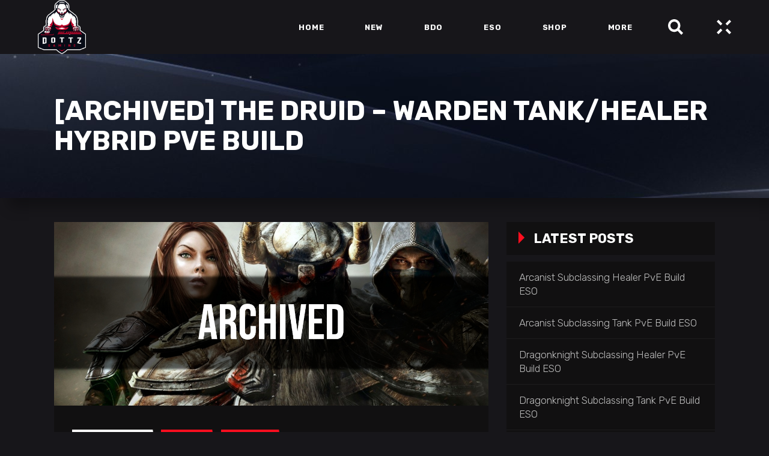

--- FILE ---
content_type: text/html; charset=UTF-8
request_url: https://dottzgaming.com/build/the-druid-warden-tank-healer-hybrid-pve-build/
body_size: 28228
content:
<!DOCTYPE html>
<html lang="en-US">
<head>
	
        <meta charset="UTF-8"/>
        <link rel="profile" href="http://gmpg.org/xfn/11"/>
		
	            <meta name="viewport" content="width=device-width,initial-scale=1,user-scalable=yes">
		<title>[ARCHIVED] The Druid &#8211; Warden Tank/Healer Hybrid PvE Build - Dottz Gaming</title>
<meta name='robots' content='max-image-preview:large' />
<!-- Jetpack Site Verification Tags -->
<meta name="google-site-verification" content="p7tb4xvy4FfWf5_ruxJ71c9tjRRDe6tE_rK50ZZVyxc" />
<link rel='dns-prefetch' href='//cdnjs.cloudflare.com' />
<link rel='dns-prefetch' href='//maxcdn.bootstrapcdn.com' />
<link rel='dns-prefetch' href='//eso-hub.com' />
<link rel='dns-prefetch' href='//stats.wp.com' />
<link rel='dns-prefetch' href='//fonts-api.wp.com' />
<link rel='dns-prefetch' href='//widgets.wp.com' />
<link rel='dns-prefetch' href='//s0.wp.com' />
<link rel='dns-prefetch' href='//0.gravatar.com' />
<link rel='dns-prefetch' href='//1.gravatar.com' />
<link rel='dns-prefetch' href='//2.gravatar.com' />
<link rel='dns-prefetch' href='//jetpack.wordpress.com' />
<link rel='dns-prefetch' href='//public-api.wordpress.com' />
<link rel='preconnect' href='//i0.wp.com' />
<link rel='preconnect' href='//c0.wp.com' />
<link rel="alternate" type="application/rss+xml" title="Dottz Gaming &raquo; Feed" href="https://dottzgaming.com/feed/" />
<link rel="alternate" type="application/rss+xml" title="Dottz Gaming &raquo; Comments Feed" href="https://dottzgaming.com/comments/feed/" />
<link rel="alternate" title="oEmbed (JSON)" type="application/json+oembed" href="https://dottzgaming.com/wp-json/oembed/1.0/embed?url=https%3A%2F%2Fdottzgaming.com%2Fbuild%2Fthe-druid-warden-tank-healer-hybrid-pve-build%2F" />
<link rel="alternate" title="oEmbed (XML)" type="text/xml+oembed" href="https://dottzgaming.com/wp-json/oembed/1.0/embed?url=https%3A%2F%2Fdottzgaming.com%2Fbuild%2Fthe-druid-warden-tank-healer-hybrid-pve-build%2F&#038;format=xml" />
<style id='wp-img-auto-sizes-contain-inline-css' type='text/css'>
img:is([sizes=auto i],[sizes^="auto," i]){contain-intrinsic-size:3000px 1500px}
/*# sourceURL=wp-img-auto-sizes-contain-inline-css */
</style>
<style id='wp-emoji-styles-inline-css' type='text/css'>

	img.wp-smiley, img.emoji {
		display: inline !important;
		border: none !important;
		box-shadow: none !important;
		height: 1em !important;
		width: 1em !important;
		margin: 0 0.07em !important;
		vertical-align: -0.1em !important;
		background: none !important;
		padding: 0 !important;
	}
/*# sourceURL=wp-emoji-styles-inline-css */
</style>
<style id='wp-block-library-inline-css' type='text/css'>
:root{--wp-block-synced-color:#7a00df;--wp-block-synced-color--rgb:122,0,223;--wp-bound-block-color:var(--wp-block-synced-color);--wp-editor-canvas-background:#ddd;--wp-admin-theme-color:#007cba;--wp-admin-theme-color--rgb:0,124,186;--wp-admin-theme-color-darker-10:#006ba1;--wp-admin-theme-color-darker-10--rgb:0,107,160.5;--wp-admin-theme-color-darker-20:#005a87;--wp-admin-theme-color-darker-20--rgb:0,90,135;--wp-admin-border-width-focus:2px}@media (min-resolution:192dpi){:root{--wp-admin-border-width-focus:1.5px}}.wp-element-button{cursor:pointer}:root .has-very-light-gray-background-color{background-color:#eee}:root .has-very-dark-gray-background-color{background-color:#313131}:root .has-very-light-gray-color{color:#eee}:root .has-very-dark-gray-color{color:#313131}:root .has-vivid-green-cyan-to-vivid-cyan-blue-gradient-background{background:linear-gradient(135deg,#00d084,#0693e3)}:root .has-purple-crush-gradient-background{background:linear-gradient(135deg,#34e2e4,#4721fb 50%,#ab1dfe)}:root .has-hazy-dawn-gradient-background{background:linear-gradient(135deg,#faaca8,#dad0ec)}:root .has-subdued-olive-gradient-background{background:linear-gradient(135deg,#fafae1,#67a671)}:root .has-atomic-cream-gradient-background{background:linear-gradient(135deg,#fdd79a,#004a59)}:root .has-nightshade-gradient-background{background:linear-gradient(135deg,#330968,#31cdcf)}:root .has-midnight-gradient-background{background:linear-gradient(135deg,#020381,#2874fc)}:root{--wp--preset--font-size--normal:16px;--wp--preset--font-size--huge:42px}.has-regular-font-size{font-size:1em}.has-larger-font-size{font-size:2.625em}.has-normal-font-size{font-size:var(--wp--preset--font-size--normal)}.has-huge-font-size{font-size:var(--wp--preset--font-size--huge)}.has-text-align-center{text-align:center}.has-text-align-left{text-align:left}.has-text-align-right{text-align:right}.has-fit-text{white-space:nowrap!important}#end-resizable-editor-section{display:none}.aligncenter{clear:both}.items-justified-left{justify-content:flex-start}.items-justified-center{justify-content:center}.items-justified-right{justify-content:flex-end}.items-justified-space-between{justify-content:space-between}.screen-reader-text{border:0;clip-path:inset(50%);height:1px;margin:-1px;overflow:hidden;padding:0;position:absolute;width:1px;word-wrap:normal!important}.screen-reader-text:focus{background-color:#ddd;clip-path:none;color:#444;display:block;font-size:1em;height:auto;left:5px;line-height:normal;padding:15px 23px 14px;text-decoration:none;top:5px;width:auto;z-index:100000}html :where(.has-border-color){border-style:solid}html :where([style*=border-top-color]){border-top-style:solid}html :where([style*=border-right-color]){border-right-style:solid}html :where([style*=border-bottom-color]){border-bottom-style:solid}html :where([style*=border-left-color]){border-left-style:solid}html :where([style*=border-width]){border-style:solid}html :where([style*=border-top-width]){border-top-style:solid}html :where([style*=border-right-width]){border-right-style:solid}html :where([style*=border-bottom-width]){border-bottom-style:solid}html :where([style*=border-left-width]){border-left-style:solid}html :where(img[class*=wp-image-]){height:auto;max-width:100%}:where(figure){margin:0 0 1em}html :where(.is-position-sticky){--wp-admin--admin-bar--position-offset:var(--wp-admin--admin-bar--height,0px)}@media screen and (max-width:600px){html :where(.is-position-sticky){--wp-admin--admin-bar--position-offset:0px}}
.has-text-align-justify{text-align:justify;}

/*# sourceURL=wp-block-library-inline-css */
</style><link rel='stylesheet' id='wp-block-heading-css' href='https://c0.wp.com/c/6.9/wp-includes/blocks/heading/style.min.css' type='text/css' media='all' />
<link rel='stylesheet' id='wp-block-group-css' href='https://c0.wp.com/c/6.9/wp-includes/blocks/group/style.min.css' type='text/css' media='all' />
<link rel='stylesheet' id='wp-block-paragraph-css' href='https://c0.wp.com/c/6.9/wp-includes/blocks/paragraph/style.min.css' type='text/css' media='all' />
<style id='global-styles-inline-css' type='text/css'>
:root{--wp--preset--aspect-ratio--square: 1;--wp--preset--aspect-ratio--4-3: 4/3;--wp--preset--aspect-ratio--3-4: 3/4;--wp--preset--aspect-ratio--3-2: 3/2;--wp--preset--aspect-ratio--2-3: 2/3;--wp--preset--aspect-ratio--16-9: 16/9;--wp--preset--aspect-ratio--9-16: 9/16;--wp--preset--color--black: #000000;--wp--preset--color--cyan-bluish-gray: #abb8c3;--wp--preset--color--white: #ffffff;--wp--preset--color--pale-pink: #f78da7;--wp--preset--color--vivid-red: #cf2e2e;--wp--preset--color--luminous-vivid-orange: #ff6900;--wp--preset--color--luminous-vivid-amber: #fcb900;--wp--preset--color--light-green-cyan: #7bdcb5;--wp--preset--color--vivid-green-cyan: #00d084;--wp--preset--color--pale-cyan-blue: #8ed1fc;--wp--preset--color--vivid-cyan-blue: #0693e3;--wp--preset--color--vivid-purple: #9b51e0;--wp--preset--gradient--vivid-cyan-blue-to-vivid-purple: linear-gradient(135deg,rgb(6,147,227) 0%,rgb(155,81,224) 100%);--wp--preset--gradient--light-green-cyan-to-vivid-green-cyan: linear-gradient(135deg,rgb(122,220,180) 0%,rgb(0,208,130) 100%);--wp--preset--gradient--luminous-vivid-amber-to-luminous-vivid-orange: linear-gradient(135deg,rgb(252,185,0) 0%,rgb(255,105,0) 100%);--wp--preset--gradient--luminous-vivid-orange-to-vivid-red: linear-gradient(135deg,rgb(255,105,0) 0%,rgb(207,46,46) 100%);--wp--preset--gradient--very-light-gray-to-cyan-bluish-gray: linear-gradient(135deg,rgb(238,238,238) 0%,rgb(169,184,195) 100%);--wp--preset--gradient--cool-to-warm-spectrum: linear-gradient(135deg,rgb(74,234,220) 0%,rgb(151,120,209) 20%,rgb(207,42,186) 40%,rgb(238,44,130) 60%,rgb(251,105,98) 80%,rgb(254,248,76) 100%);--wp--preset--gradient--blush-light-purple: linear-gradient(135deg,rgb(255,206,236) 0%,rgb(152,150,240) 100%);--wp--preset--gradient--blush-bordeaux: linear-gradient(135deg,rgb(254,205,165) 0%,rgb(254,45,45) 50%,rgb(107,0,62) 100%);--wp--preset--gradient--luminous-dusk: linear-gradient(135deg,rgb(255,203,112) 0%,rgb(199,81,192) 50%,rgb(65,88,208) 100%);--wp--preset--gradient--pale-ocean: linear-gradient(135deg,rgb(255,245,203) 0%,rgb(182,227,212) 50%,rgb(51,167,181) 100%);--wp--preset--gradient--electric-grass: linear-gradient(135deg,rgb(202,248,128) 0%,rgb(113,206,126) 100%);--wp--preset--gradient--midnight: linear-gradient(135deg,rgb(2,3,129) 0%,rgb(40,116,252) 100%);--wp--preset--font-size--small: 13px;--wp--preset--font-size--medium: 20px;--wp--preset--font-size--large: 36px;--wp--preset--font-size--x-large: 42px;--wp--preset--font-family--albert-sans: 'Albert Sans', sans-serif;--wp--preset--font-family--alegreya: Alegreya, serif;--wp--preset--font-family--arvo: Arvo, serif;--wp--preset--font-family--bodoni-moda: 'Bodoni Moda', serif;--wp--preset--font-family--bricolage-grotesque: 'Bricolage Grotesque', sans-serif;--wp--preset--font-family--cabin: Cabin, sans-serif;--wp--preset--font-family--chivo: Chivo, sans-serif;--wp--preset--font-family--commissioner: Commissioner, sans-serif;--wp--preset--font-family--cormorant: Cormorant, serif;--wp--preset--font-family--courier-prime: 'Courier Prime', monospace;--wp--preset--font-family--crimson-pro: 'Crimson Pro', serif;--wp--preset--font-family--dm-mono: 'DM Mono', monospace;--wp--preset--font-family--dm-sans: 'DM Sans', sans-serif;--wp--preset--font-family--dm-serif-display: 'DM Serif Display', serif;--wp--preset--font-family--domine: Domine, serif;--wp--preset--font-family--eb-garamond: 'EB Garamond', serif;--wp--preset--font-family--epilogue: Epilogue, sans-serif;--wp--preset--font-family--fahkwang: Fahkwang, sans-serif;--wp--preset--font-family--figtree: Figtree, sans-serif;--wp--preset--font-family--fira-sans: 'Fira Sans', sans-serif;--wp--preset--font-family--fjalla-one: 'Fjalla One', sans-serif;--wp--preset--font-family--fraunces: Fraunces, serif;--wp--preset--font-family--gabarito: Gabarito, system-ui;--wp--preset--font-family--ibm-plex-mono: 'IBM Plex Mono', monospace;--wp--preset--font-family--ibm-plex-sans: 'IBM Plex Sans', sans-serif;--wp--preset--font-family--ibarra-real-nova: 'Ibarra Real Nova', serif;--wp--preset--font-family--instrument-serif: 'Instrument Serif', serif;--wp--preset--font-family--inter: Inter, sans-serif;--wp--preset--font-family--josefin-sans: 'Josefin Sans', sans-serif;--wp--preset--font-family--jost: Jost, sans-serif;--wp--preset--font-family--libre-baskerville: 'Libre Baskerville', serif;--wp--preset--font-family--libre-franklin: 'Libre Franklin', sans-serif;--wp--preset--font-family--literata: Literata, serif;--wp--preset--font-family--lora: Lora, serif;--wp--preset--font-family--merriweather: Merriweather, serif;--wp--preset--font-family--montserrat: Montserrat, sans-serif;--wp--preset--font-family--newsreader: Newsreader, serif;--wp--preset--font-family--noto-sans-mono: 'Noto Sans Mono', sans-serif;--wp--preset--font-family--nunito: Nunito, sans-serif;--wp--preset--font-family--open-sans: 'Open Sans', sans-serif;--wp--preset--font-family--overpass: Overpass, sans-serif;--wp--preset--font-family--pt-serif: 'PT Serif', serif;--wp--preset--font-family--petrona: Petrona, serif;--wp--preset--font-family--piazzolla: Piazzolla, serif;--wp--preset--font-family--playfair-display: 'Playfair Display', serif;--wp--preset--font-family--plus-jakarta-sans: 'Plus Jakarta Sans', sans-serif;--wp--preset--font-family--poppins: Poppins, sans-serif;--wp--preset--font-family--raleway: Raleway, sans-serif;--wp--preset--font-family--roboto: Roboto, sans-serif;--wp--preset--font-family--roboto-slab: 'Roboto Slab', serif;--wp--preset--font-family--rubik: Rubik, sans-serif;--wp--preset--font-family--rufina: Rufina, serif;--wp--preset--font-family--sora: Sora, sans-serif;--wp--preset--font-family--source-sans-3: 'Source Sans 3', sans-serif;--wp--preset--font-family--source-serif-4: 'Source Serif 4', serif;--wp--preset--font-family--space-mono: 'Space Mono', monospace;--wp--preset--font-family--syne: Syne, sans-serif;--wp--preset--font-family--texturina: Texturina, serif;--wp--preset--font-family--urbanist: Urbanist, sans-serif;--wp--preset--font-family--work-sans: 'Work Sans', sans-serif;--wp--preset--spacing--20: 0.44rem;--wp--preset--spacing--30: 0.67rem;--wp--preset--spacing--40: 1rem;--wp--preset--spacing--50: 1.5rem;--wp--preset--spacing--60: 2.25rem;--wp--preset--spacing--70: 3.38rem;--wp--preset--spacing--80: 5.06rem;--wp--preset--shadow--natural: 6px 6px 9px rgba(0, 0, 0, 0.2);--wp--preset--shadow--deep: 12px 12px 50px rgba(0, 0, 0, 0.4);--wp--preset--shadow--sharp: 6px 6px 0px rgba(0, 0, 0, 0.2);--wp--preset--shadow--outlined: 6px 6px 0px -3px rgb(255, 255, 255), 6px 6px rgb(0, 0, 0);--wp--preset--shadow--crisp: 6px 6px 0px rgb(0, 0, 0);}:root :where(.is-layout-flow) > :first-child{margin-block-start: 0;}:root :where(.is-layout-flow) > :last-child{margin-block-end: 0;}:root :where(.is-layout-flow) > *{margin-block-start: 24px;margin-block-end: 0;}:root :where(.is-layout-constrained) > :first-child{margin-block-start: 0;}:root :where(.is-layout-constrained) > :last-child{margin-block-end: 0;}:root :where(.is-layout-constrained) > *{margin-block-start: 24px;margin-block-end: 0;}:root :where(.is-layout-flex){gap: 24px;}:root :where(.is-layout-grid){gap: 24px;}body .is-layout-flex{display: flex;}.is-layout-flex{flex-wrap: wrap;align-items: center;}.is-layout-flex > :is(*, div){margin: 0;}body .is-layout-grid{display: grid;}.is-layout-grid > :is(*, div){margin: 0;}.has-black-color{color: var(--wp--preset--color--black) !important;}.has-cyan-bluish-gray-color{color: var(--wp--preset--color--cyan-bluish-gray) !important;}.has-white-color{color: var(--wp--preset--color--white) !important;}.has-pale-pink-color{color: var(--wp--preset--color--pale-pink) !important;}.has-vivid-red-color{color: var(--wp--preset--color--vivid-red) !important;}.has-luminous-vivid-orange-color{color: var(--wp--preset--color--luminous-vivid-orange) !important;}.has-luminous-vivid-amber-color{color: var(--wp--preset--color--luminous-vivid-amber) !important;}.has-light-green-cyan-color{color: var(--wp--preset--color--light-green-cyan) !important;}.has-vivid-green-cyan-color{color: var(--wp--preset--color--vivid-green-cyan) !important;}.has-pale-cyan-blue-color{color: var(--wp--preset--color--pale-cyan-blue) !important;}.has-vivid-cyan-blue-color{color: var(--wp--preset--color--vivid-cyan-blue) !important;}.has-vivid-purple-color{color: var(--wp--preset--color--vivid-purple) !important;}.has-black-background-color{background-color: var(--wp--preset--color--black) !important;}.has-cyan-bluish-gray-background-color{background-color: var(--wp--preset--color--cyan-bluish-gray) !important;}.has-white-background-color{background-color: var(--wp--preset--color--white) !important;}.has-pale-pink-background-color{background-color: var(--wp--preset--color--pale-pink) !important;}.has-vivid-red-background-color{background-color: var(--wp--preset--color--vivid-red) !important;}.has-luminous-vivid-orange-background-color{background-color: var(--wp--preset--color--luminous-vivid-orange) !important;}.has-luminous-vivid-amber-background-color{background-color: var(--wp--preset--color--luminous-vivid-amber) !important;}.has-light-green-cyan-background-color{background-color: var(--wp--preset--color--light-green-cyan) !important;}.has-vivid-green-cyan-background-color{background-color: var(--wp--preset--color--vivid-green-cyan) !important;}.has-pale-cyan-blue-background-color{background-color: var(--wp--preset--color--pale-cyan-blue) !important;}.has-vivid-cyan-blue-background-color{background-color: var(--wp--preset--color--vivid-cyan-blue) !important;}.has-vivid-purple-background-color{background-color: var(--wp--preset--color--vivid-purple) !important;}.has-black-border-color{border-color: var(--wp--preset--color--black) !important;}.has-cyan-bluish-gray-border-color{border-color: var(--wp--preset--color--cyan-bluish-gray) !important;}.has-white-border-color{border-color: var(--wp--preset--color--white) !important;}.has-pale-pink-border-color{border-color: var(--wp--preset--color--pale-pink) !important;}.has-vivid-red-border-color{border-color: var(--wp--preset--color--vivid-red) !important;}.has-luminous-vivid-orange-border-color{border-color: var(--wp--preset--color--luminous-vivid-orange) !important;}.has-luminous-vivid-amber-border-color{border-color: var(--wp--preset--color--luminous-vivid-amber) !important;}.has-light-green-cyan-border-color{border-color: var(--wp--preset--color--light-green-cyan) !important;}.has-vivid-green-cyan-border-color{border-color: var(--wp--preset--color--vivid-green-cyan) !important;}.has-pale-cyan-blue-border-color{border-color: var(--wp--preset--color--pale-cyan-blue) !important;}.has-vivid-cyan-blue-border-color{border-color: var(--wp--preset--color--vivid-cyan-blue) !important;}.has-vivid-purple-border-color{border-color: var(--wp--preset--color--vivid-purple) !important;}.has-vivid-cyan-blue-to-vivid-purple-gradient-background{background: var(--wp--preset--gradient--vivid-cyan-blue-to-vivid-purple) !important;}.has-light-green-cyan-to-vivid-green-cyan-gradient-background{background: var(--wp--preset--gradient--light-green-cyan-to-vivid-green-cyan) !important;}.has-luminous-vivid-amber-to-luminous-vivid-orange-gradient-background{background: var(--wp--preset--gradient--luminous-vivid-amber-to-luminous-vivid-orange) !important;}.has-luminous-vivid-orange-to-vivid-red-gradient-background{background: var(--wp--preset--gradient--luminous-vivid-orange-to-vivid-red) !important;}.has-very-light-gray-to-cyan-bluish-gray-gradient-background{background: var(--wp--preset--gradient--very-light-gray-to-cyan-bluish-gray) !important;}.has-cool-to-warm-spectrum-gradient-background{background: var(--wp--preset--gradient--cool-to-warm-spectrum) !important;}.has-blush-light-purple-gradient-background{background: var(--wp--preset--gradient--blush-light-purple) !important;}.has-blush-bordeaux-gradient-background{background: var(--wp--preset--gradient--blush-bordeaux) !important;}.has-luminous-dusk-gradient-background{background: var(--wp--preset--gradient--luminous-dusk) !important;}.has-pale-ocean-gradient-background{background: var(--wp--preset--gradient--pale-ocean) !important;}.has-electric-grass-gradient-background{background: var(--wp--preset--gradient--electric-grass) !important;}.has-midnight-gradient-background{background: var(--wp--preset--gradient--midnight) !important;}.has-small-font-size{font-size: var(--wp--preset--font-size--small) !important;}.has-medium-font-size{font-size: var(--wp--preset--font-size--medium) !important;}.has-large-font-size{font-size: var(--wp--preset--font-size--large) !important;}.has-x-large-font-size{font-size: var(--wp--preset--font-size--x-large) !important;}.has-albert-sans-font-family{font-family: var(--wp--preset--font-family--albert-sans) !important;}.has-alegreya-font-family{font-family: var(--wp--preset--font-family--alegreya) !important;}.has-arvo-font-family{font-family: var(--wp--preset--font-family--arvo) !important;}.has-bodoni-moda-font-family{font-family: var(--wp--preset--font-family--bodoni-moda) !important;}.has-bricolage-grotesque-font-family{font-family: var(--wp--preset--font-family--bricolage-grotesque) !important;}.has-cabin-font-family{font-family: var(--wp--preset--font-family--cabin) !important;}.has-chivo-font-family{font-family: var(--wp--preset--font-family--chivo) !important;}.has-commissioner-font-family{font-family: var(--wp--preset--font-family--commissioner) !important;}.has-cormorant-font-family{font-family: var(--wp--preset--font-family--cormorant) !important;}.has-courier-prime-font-family{font-family: var(--wp--preset--font-family--courier-prime) !important;}.has-crimson-pro-font-family{font-family: var(--wp--preset--font-family--crimson-pro) !important;}.has-dm-mono-font-family{font-family: var(--wp--preset--font-family--dm-mono) !important;}.has-dm-sans-font-family{font-family: var(--wp--preset--font-family--dm-sans) !important;}.has-dm-serif-display-font-family{font-family: var(--wp--preset--font-family--dm-serif-display) !important;}.has-domine-font-family{font-family: var(--wp--preset--font-family--domine) !important;}.has-eb-garamond-font-family{font-family: var(--wp--preset--font-family--eb-garamond) !important;}.has-epilogue-font-family{font-family: var(--wp--preset--font-family--epilogue) !important;}.has-fahkwang-font-family{font-family: var(--wp--preset--font-family--fahkwang) !important;}.has-figtree-font-family{font-family: var(--wp--preset--font-family--figtree) !important;}.has-fira-sans-font-family{font-family: var(--wp--preset--font-family--fira-sans) !important;}.has-fjalla-one-font-family{font-family: var(--wp--preset--font-family--fjalla-one) !important;}.has-fraunces-font-family{font-family: var(--wp--preset--font-family--fraunces) !important;}.has-gabarito-font-family{font-family: var(--wp--preset--font-family--gabarito) !important;}.has-ibm-plex-mono-font-family{font-family: var(--wp--preset--font-family--ibm-plex-mono) !important;}.has-ibm-plex-sans-font-family{font-family: var(--wp--preset--font-family--ibm-plex-sans) !important;}.has-ibarra-real-nova-font-family{font-family: var(--wp--preset--font-family--ibarra-real-nova) !important;}.has-instrument-serif-font-family{font-family: var(--wp--preset--font-family--instrument-serif) !important;}.has-inter-font-family{font-family: var(--wp--preset--font-family--inter) !important;}.has-josefin-sans-font-family{font-family: var(--wp--preset--font-family--josefin-sans) !important;}.has-jost-font-family{font-family: var(--wp--preset--font-family--jost) !important;}.has-libre-baskerville-font-family{font-family: var(--wp--preset--font-family--libre-baskerville) !important;}.has-libre-franklin-font-family{font-family: var(--wp--preset--font-family--libre-franklin) !important;}.has-literata-font-family{font-family: var(--wp--preset--font-family--literata) !important;}.has-lora-font-family{font-family: var(--wp--preset--font-family--lora) !important;}.has-merriweather-font-family{font-family: var(--wp--preset--font-family--merriweather) !important;}.has-montserrat-font-family{font-family: var(--wp--preset--font-family--montserrat) !important;}.has-newsreader-font-family{font-family: var(--wp--preset--font-family--newsreader) !important;}.has-noto-sans-mono-font-family{font-family: var(--wp--preset--font-family--noto-sans-mono) !important;}.has-nunito-font-family{font-family: var(--wp--preset--font-family--nunito) !important;}.has-open-sans-font-family{font-family: var(--wp--preset--font-family--open-sans) !important;}.has-overpass-font-family{font-family: var(--wp--preset--font-family--overpass) !important;}.has-pt-serif-font-family{font-family: var(--wp--preset--font-family--pt-serif) !important;}.has-petrona-font-family{font-family: var(--wp--preset--font-family--petrona) !important;}.has-piazzolla-font-family{font-family: var(--wp--preset--font-family--piazzolla) !important;}.has-playfair-display-font-family{font-family: var(--wp--preset--font-family--playfair-display) !important;}.has-plus-jakarta-sans-font-family{font-family: var(--wp--preset--font-family--plus-jakarta-sans) !important;}.has-poppins-font-family{font-family: var(--wp--preset--font-family--poppins) !important;}.has-raleway-font-family{font-family: var(--wp--preset--font-family--raleway) !important;}.has-roboto-font-family{font-family: var(--wp--preset--font-family--roboto) !important;}.has-roboto-slab-font-family{font-family: var(--wp--preset--font-family--roboto-slab) !important;}.has-rubik-font-family{font-family: var(--wp--preset--font-family--rubik) !important;}.has-rufina-font-family{font-family: var(--wp--preset--font-family--rufina) !important;}.has-sora-font-family{font-family: var(--wp--preset--font-family--sora) !important;}.has-source-sans-3-font-family{font-family: var(--wp--preset--font-family--source-sans-3) !important;}.has-source-serif-4-font-family{font-family: var(--wp--preset--font-family--source-serif-4) !important;}.has-space-mono-font-family{font-family: var(--wp--preset--font-family--space-mono) !important;}.has-syne-font-family{font-family: var(--wp--preset--font-family--syne) !important;}.has-texturina-font-family{font-family: var(--wp--preset--font-family--texturina) !important;}.has-urbanist-font-family{font-family: var(--wp--preset--font-family--urbanist) !important;}.has-work-sans-font-family{font-family: var(--wp--preset--font-family--work-sans) !important;}
/*# sourceURL=global-styles-inline-css */
</style>

<style id='classic-theme-styles-inline-css' type='text/css'>
/*! This file is auto-generated */
.wp-block-button__link{color:#fff;background-color:#32373c;border-radius:9999px;box-shadow:none;text-decoration:none;padding:calc(.667em + 2px) calc(1.333em + 2px);font-size:1.125em}.wp-block-file__button{background:#32373c;color:#fff;text-decoration:none}
/*# sourceURL=/wp-includes/css/classic-themes.min.css */
</style>
<link rel='stylesheet' id='wpcom-text-widget-styles-css' href='https://dottzgaming.com/wp-content/mu-plugins/wpcomsh/vendor/automattic/text-media-widget-styles/css/widget-text.css?ver=20170607' type='text/css' media='all' />
<link rel='stylesheet' id='dashicons-css' href='https://c0.wp.com/c/6.9/wp-includes/css/dashicons.min.css' type='text/css' media='all' />
<link rel='stylesheet' id='admin-bar-css' href='https://c0.wp.com/c/6.9/wp-includes/css/admin-bar.min.css' type='text/css' media='all' />
<style id='admin-bar-inline-css' type='text/css'>

    /* Hide CanvasJS credits for P404 charts specifically */
    #p404RedirectChart .canvasjs-chart-credit {
        display: none !important;
    }
    
    #p404RedirectChart canvas {
        border-radius: 6px;
    }

    .p404-redirect-adminbar-weekly-title {
        font-weight: bold;
        font-size: 14px;
        color: #fff;
        margin-bottom: 6px;
    }

    #wpadminbar #wp-admin-bar-p404_free_top_button .ab-icon:before {
        content: "\f103";
        color: #dc3545;
        top: 3px;
    }
    
    #wp-admin-bar-p404_free_top_button .ab-item {
        min-width: 80px !important;
        padding: 0px !important;
    }
    
    /* Ensure proper positioning and z-index for P404 dropdown */
    .p404-redirect-adminbar-dropdown-wrap { 
        min-width: 0; 
        padding: 0;
        position: static !important;
    }
    
    #wpadminbar #wp-admin-bar-p404_free_top_button_dropdown {
        position: static !important;
    }
    
    #wpadminbar #wp-admin-bar-p404_free_top_button_dropdown .ab-item {
        padding: 0 !important;
        margin: 0 !important;
    }
    
    .p404-redirect-dropdown-container {
        min-width: 340px;
        padding: 18px 18px 12px 18px;
        background: #23282d !important;
        color: #fff;
        border-radius: 12px;
        box-shadow: 0 8px 32px rgba(0,0,0,0.25);
        margin-top: 10px;
        position: relative !important;
        z-index: 999999 !important;
        display: block !important;
        border: 1px solid #444;
    }
    
    /* Ensure P404 dropdown appears on hover */
    #wpadminbar #wp-admin-bar-p404_free_top_button .p404-redirect-dropdown-container { 
        display: none !important;
    }
    
    #wpadminbar #wp-admin-bar-p404_free_top_button:hover .p404-redirect-dropdown-container { 
        display: block !important;
    }
    
    #wpadminbar #wp-admin-bar-p404_free_top_button:hover #wp-admin-bar-p404_free_top_button_dropdown .p404-redirect-dropdown-container {
        display: block !important;
    }
    
    .p404-redirect-card {
        background: #2c3338;
        border-radius: 8px;
        padding: 18px 18px 12px 18px;
        box-shadow: 0 2px 8px rgba(0,0,0,0.07);
        display: flex;
        flex-direction: column;
        align-items: flex-start;
        border: 1px solid #444;
    }
    
    .p404-redirect-btn {
        display: inline-block;
        background: #dc3545;
        color: #fff !important;
        font-weight: bold;
        padding: 5px 22px;
        border-radius: 8px;
        text-decoration: none;
        font-size: 17px;
        transition: background 0.2s, box-shadow 0.2s;
        margin-top: 8px;
        box-shadow: 0 2px 8px rgba(220,53,69,0.15);
        text-align: center;
        line-height: 1.6;
    }
    
    .p404-redirect-btn:hover {
        background: #c82333;
        color: #fff !important;
        box-shadow: 0 4px 16px rgba(220,53,69,0.25);
    }
    
    /* Prevent conflicts with other admin bar dropdowns */
    #wpadminbar .ab-top-menu > li:hover > .ab-item,
    #wpadminbar .ab-top-menu > li.hover > .ab-item {
        z-index: auto;
    }
    
    #wpadminbar #wp-admin-bar-p404_free_top_button:hover > .ab-item {
        z-index: 999998 !important;
    }
    

			.admin-bar {
				position: inherit !important;
				top: auto !important;
			}
			.admin-bar .goog-te-banner-frame {
				top: 32px !important
			}
			@media screen and (max-width: 782px) {
				.admin-bar .goog-te-banner-frame {
					top: 46px !important;
				}
			}
			@media screen and (max-width: 480px) {
				.admin-bar .goog-te-banner-frame {
					position: absolute;
				}
			}
		
/*# sourceURL=admin-bar-inline-css */
</style>
<link rel='stylesheet' id='contact-form-7-css' href='https://dottzgaming.com/wp-content/plugins/contact-form-7/includes/css/styles.css?ver=6.1' type='text/css' media='all' />
<link rel='stylesheet' id='widgetopts-styles-css' href='https://dottzgaming.com/wp-content/plugins/widget-options/assets/css/widget-options.css?ver=4.1.3' type='text/css' media='all' />
<link rel='stylesheet' id='bootstrap_css-css' href='https://maxcdn.bootstrapcdn.com/bootstrap/4.0.0/css/bootstrap.min.css?ver=6.9' type='text/css' media='all' />
<link rel='stylesheet' id='wpsmarttooltip_front-css' href='https://dottzgaming.com/wp-content/plugins/wp-smart-tool-tip/assets/css/style.css?ver=6.9' type='text/css' media='all' />
<link rel='stylesheet' id='ESO-Hub-css' href='https://eso-hub.com/css/external/tooltips.css?ver=6.9' type='text/css' media='all' />
<link rel='stylesheet' id='ESO-Sets-Skills-CSS-css' href='https://dottzgaming.com/wp-content/plugins/eso-sets-and-skills//esosets_tooltips.css?ver=6.9' type='text/css' media='all' />
<link rel='stylesheet' id='playerx-edge-default-style-css' href='https://dottzgaming.com/wp-content/themes/playerx/style.css?ver=6.9' type='text/css' media='all' />
<link rel='stylesheet' id='playerx-edge-modules-css' href='https://dottzgaming.com/wp-content/themes/playerx/assets/css/modules.min.css?ver=6.9' type='text/css' media='all' />
<link rel='stylesheet' id='playerx-edge-dripicons-css' href='https://dottzgaming.com/wp-content/themes/playerx/framework/lib/icons-pack/dripicons/dripicons.css?ver=6.9' type='text/css' media='all' />
<link rel='stylesheet' id='playerx-edge-font_elegant-css' href='https://dottzgaming.com/wp-content/themes/playerx/framework/lib/icons-pack/elegant-icons/style.min.css?ver=6.9' type='text/css' media='all' />
<link rel='stylesheet' id='playerx-edge-font_awesome-css' href='https://dottzgaming.com/wp-content/themes/playerx/framework/lib/icons-pack/font-awesome/css/all.min.css?ver=6.9' type='text/css' media='all' />
<link rel='stylesheet' id='playerx-edge-ion_icons-css' href='https://dottzgaming.com/wp-content/themes/playerx/framework/lib/icons-pack/ion-icons/css/ionicons.min.css?ver=6.9' type='text/css' media='all' />
<link rel='stylesheet' id='playerx-edge-linea_icons-css' href='https://dottzgaming.com/wp-content/themes/playerx/framework/lib/icons-pack/linea-icons/style.css?ver=6.9' type='text/css' media='all' />
<link rel='stylesheet' id='playerx-edge-linear_icons-css' href='https://dottzgaming.com/wp-content/themes/playerx/framework/lib/icons-pack/linear-icons/style.css?ver=6.9' type='text/css' media='all' />
<link rel='stylesheet' id='playerx-edge-simple_line_icons-css' href='https://dottzgaming.com/wp-content/themes/playerx/framework/lib/icons-pack/simple-line-icons/simple-line-icons.css?ver=6.9' type='text/css' media='all' />
<link rel='stylesheet' id='mediaelement-css' href='https://c0.wp.com/c/6.9/wp-includes/js/mediaelement/mediaelementplayer-legacy.min.css' type='text/css' media='all' />
<link rel='stylesheet' id='wp-mediaelement-css' href='https://c0.wp.com/c/6.9/wp-includes/js/mediaelement/wp-mediaelement.min.css' type='text/css' media='all' />
<link rel='stylesheet' id='playerx-edge-modules-responsive-css' href='https://dottzgaming.com/wp-content/themes/playerx/assets/css/modules-responsive.min.css?ver=6.9' type='text/css' media='all' />
<link rel='stylesheet' id='playerx-edge-google-fonts-css' href='https://fonts-api.wp.com/css?family=Rubik%3A300%2C400%2C500%2C700&#038;subset=latin-ext&#038;ver=1.0.0' type='text/css' media='all' />
<style id='jetpack_likes-inline-css' type='text/css'>
/**
 * Like Button toolbar button, loading text & container styles
 */

/* Master container */
#jp-post-flair {
	padding-top: 0.5em;
}

/* Overall Sharedaddy block title */
div.sharedaddy,
#content div.sharedaddy,
#main div.sharedaddy {
	clear: both;
}

div.sharedaddy h3.sd-title {
	margin: 0 0 1em 0;
	display: inline-block;
	line-height: 1.2;
	font-size: 9pt;
	font-weight: 700;
}

div.sharedaddy h3.sd-title::before {
	content: "";
	display: block;
	width: 100%;
	min-width: 30px;
	border-top: 1px solid #dcdcde;
	margin-bottom: 1em;
}


/* Toolbar */
div.jetpack-likes-widget-wrapper {
	width: 100%;
	min-height: 50px;	/* Previous height, 60px */
	position: relative; /* Need to abs position placeholder and iframe so there isn't a jarring jump */
}

div.jetpack-likes-widget-wrapper .sd-link-color {
	font-size: 12px;
}

div.jetpack-comment-likes-widget-wrapper {
	width: 100%;
	position: relative;
	min-height: 31px;
}

div.jetpack-comment-likes-widget-wrapper iframe {
	margin-bottom: 0;
}

#likes-other-gravatars {
	display: none;
	position: absolute;
	padding: 9px 12px 10px 12px;
	background-color: #fff;
	border: solid 1px #dcdcde;
	border-radius: 4px;
	box-shadow: none;
	min-width: 220px;
	max-height: 240px;
	height: auto;
	overflow: auto;
	z-index: 1000;
}

#likes-other-gravatars * {
	line-height: normal;
}

#likes-other-gravatars .likes-text {
	color: #101517;
	font-size: 12px;
	font-weight: 500;
	padding-bottom: 8px;
}

#likes-other-gravatars ul,
#likes-other-gravatars li {
	margin: 0;
	padding: 0;
	text-indent: 0;
	list-style-type: none;
}

#likes-other-gravatars li::before {
	content: "";
}

#likes-other-gravatars ul.wpl-avatars {
	overflow: auto;
	display: block;
	max-height: 190px;
}

#likes-other-gravatars ul.wpl-avatars li {
	width: 196px;
	height: 28px;
	float: none;
	margin: 0 0 4px 0;
}

#likes-other-gravatars ul.wpl-avatars li a {
	margin: 0 2px 0 0;
	border-bottom: none !important;
	display: flex;
	align-items: center;
	gap: 8px;
	text-decoration: none;
}

#likes-other-gravatars ul.wpl-avatars li a span {
	font-size: 12px;
	color: #2c3338;
	overflow: hidden;
	text-overflow: ellipsis;
	white-space: nowrap;
}

#likes-other-gravatars ul.wpl-avatars li a img {
	background: none;
	border: none;
	border-radius: 50%;
	margin: 0 !important;
	padding: 1px !important;
	position: static;
	box-sizing: border-box;
}

div.sd-box {
	border-top: 1px solid #dcdcde;
	border-top: 1px solid rgba(0, 0, 0, 0.13);
}


.jetpack-likes-widget-unloaded .likes-widget-placeholder,
.jetpack-likes-widget-loading .likes-widget-placeholder,
.jetpack-likes-widget-loaded iframe {
	display: block;
}

.jetpack-likes-widget-loaded .likes-widget-placeholder,
.jetpack-likes-widget-unloaded iframe,
.jetpack-likes-widget-loading iframe {
	display: none;
}

.entry-content .post-likes-widget,
.post-likes-widget,
.comment-likes-widget {
	margin: 0;
	border-width: 0;
}

/* Loading text */
.post-likes-widget-placeholder,
.comment-likes-widget-placeholder {
	margin: 0;
	border-width: 0;
	position: relative;
}

.comment-likes-widget-placeholder {
	height: 18px;
	position: absolute;
	display: flex;
	font-family: -apple-system, BlinkMacSystemFont, "Segoe UI", Roboto, Oxygen-Sans, Ubuntu, Cantarell, "Helvetica Neue", sans-serif;
}

.comment-likes-widget-placeholder::before {
	color: #2ea2cc;
	width: 16px;
	height: 16px;
	content: "";
	display: inline-block;
	position: relative;
	top: 3px;
	padding-right: 5px;
	background-repeat: no-repeat;
	background-size: 16px 16px;
	background-image: url("data:image/svg+xml,%3Csvg xmlns='http://www.w3.org/2000/svg' viewBox='0 0 24 24'%3E%3Crect x='0' fill='none' width='24' height='24'/%3E%3Cg%3E%3Cpath fill='%232EA2CC' d='M12 2l2.582 6.953L22 9.257l-5.822 4.602L18.18 21 12 16.89 5.82 21l2.002-7.14L2 9.256l7.418-.304'/%3E%3C/g%3E%3C/svg%3E");
}

.post-likes-widget-placeholder .button {
	display: none;	/* Let's not show a dummy like button, let's just make a great button experience once it's loaded */
}

.post-likes-widget-placeholder .loading,
.comment-likes-widget-placeholder .loading {
	color: #999;
	font-size: 12px;
}

.comment-likes-widget-placeholder .loading {
	padding-left: 5px;
	margin-top: 4px;
	align-self: center;
	color: #4e4e4e;
}

/* Like Special cases (display on it's own) */
div.sharedaddy.sd-like-enabled .sd-like h3 {
	display: none;
}

div.sharedaddy.sd-like-enabled .sd-like .post-likes-widget {
	width: 100%;
	float: none;
	position: absolute; /* Need to abs position placeholder and iframe so there isn't a jarring jump */
	top: 0;
}

.comment-likes-widget {
	width: 100%;
}


/* Make ratings block. @todo: remove inline style so !important is not needed */
.pd-rating,
.cs-rating {
	display: block !important;
}


/* Hide G+ title */
.sd-gplus .sd-title {
	display: none;
}

@media print {

	.jetpack-likes-widget-wrapper {
		display: none;
	}
}

/*# sourceURL=https://dottzgaming.com/wp-content/plugins/jetpack/modules/likes/style.css */
</style>
<link rel='stylesheet' id='subscription-modal-css-css' href='https://dottzgaming.com/wp-content/plugins/jetpack/modules/comments/subscription-modal-on-comment/subscription-modal.css?ver=15.5-a.5' type='text/css' media='all' />
<link rel='stylesheet' id='playerx-core-dashboard-style-css' href='https://dottzgaming.com/wp-content/plugins/playerx-core/core-dashboard/assets/css/core-dashboard.min.css?ver=6.9' type='text/css' media='all' />
<link rel='stylesheet' id='jetpack-subscriptions-css' href='https://dottzgaming.com/wp-content/plugins/jetpack/_inc/build/subscriptions/subscriptions.min.css?ver=15.5-a.5' type='text/css' media='all' />
<style id='jetpack-global-styles-frontend-style-inline-css' type='text/css'>
:root { --font-headings: unset; --font-base: unset; --font-headings-default: -apple-system,BlinkMacSystemFont,"Segoe UI",Roboto,Oxygen-Sans,Ubuntu,Cantarell,"Helvetica Neue",sans-serif; --font-base-default: -apple-system,BlinkMacSystemFont,"Segoe UI",Roboto,Oxygen-Sans,Ubuntu,Cantarell,"Helvetica Neue",sans-serif;}
/*# sourceURL=jetpack-global-styles-frontend-style-inline-css */
</style>
<script type="text/javascript" id="jetpack-mu-wpcom-settings-js-before">
/* <![CDATA[ */
var JETPACK_MU_WPCOM_SETTINGS = {"assetsUrl":"https://dottzgaming.com/wp-content/mu-plugins/wpcomsh/jetpack_vendor/automattic/jetpack-mu-wpcom/src/build/"};
//# sourceURL=jetpack-mu-wpcom-settings-js-before
/* ]]> */
</script>
<script type="text/javascript" src="https://c0.wp.com/c/6.9/wp-includes/js/jquery/jquery.min.js" id="jquery-core-js"></script>
<script type="text/javascript" src="https://c0.wp.com/c/6.9/wp-includes/js/jquery/jquery-migrate.min.js" id="jquery-migrate-js"></script>
<script type="text/javascript" src="https://dottzgaming.com/wp-content/plugins/revslider/public/assets/js/rbtools.min.js?ver=6.5.18" async id="tp-tools-js"></script>
<script type="text/javascript" src="https://dottzgaming.com/wp-content/plugins/revslider/public/assets/js/rs6.min.js?ver=6.5.25" async id="revmin-js"></script>
<script type="text/javascript" src="https://cdnjs.cloudflare.com/ajax/libs/popper.js/1.12.9/umd/popper.min.js?ver=6.9" id="jquery-p-js-js"></script>
<script type="text/javascript" src="https://maxcdn.bootstrapcdn.com/bootstrap/4.0.0/js/bootstrap.min.js?ver=6.9" id="jquery_ui-js"></script>
<link rel="https://api.w.org/" href="https://dottzgaming.com/wp-json/" /><link rel="alternate" title="JSON" type="application/json" href="https://dottzgaming.com/wp-json/wp/v2/posts/4207" /><link rel="EditURI" type="application/rsd+xml" title="RSD" href="https://dottzgaming.com/xmlrpc.php?rsd" />

<link rel="canonical" href="https://dottzgaming.com/build/the-druid-warden-tank-healer-hybrid-pve-build/" />
<link rel='shortlink' href='https://wp.me/p90zrp-15R' />
<link rel="preconnect" href="https://tags.bkrtx.com/">
<link rel="preconnect" href="https://securepubads.g.doubleclick.net/" crossorigin>
<link rel="preconnect" href="https://cdn.consentmanager.mgr.consensu.org/" crossorigin>
<script>
document.addEventListener("DOMContentLoaded", function() {
	  	
	var playerDiv = document.createElement("div"); 
	playerDiv.id = 'nn_player'; 
	document.body.appendChild(playerDiv); 

	var bfaDiv = document.createElement("div"); 
	bfaDiv.id = 'nn_1by1'; 
	document.body.appendChild(bfaDiv); 
	
	if (!document.body.classList.contains('home')) {
		var lb1 = document.createElement("div"); 
		lb1.id = 'nn_lb1'; 
		lb1.style.cssText = 'width: 970px; margin: 30px auto 0; text-align: center;';
		//This sets the div to insert the ads into. you will need to find the div class and replace the targeting id in this script
		document.getElementsByClassName("edgtf-title-holder")[0].appendChild(lb1); 

		var mobMPU2 = document.createElement("div"); 
		mobMPU2.id = 'nn_mobile_mpu1'; 
		mobMPU2.style.cssText = 'width:100%; margin:0 auto 60px; text-align:center;';
		document.getElementsByClassName("edgtf-page-content-holder")[0].appendChild(mobMPU2); 
		
		var skinl = document.createElement("div"); 
		skinl.id = 'nn_skinl'; 
		document.body.appendChild(skinl); 

		var skinr = document.createElement("div"); 
		skinr.id = 'nn_skinr'; 
		document.body.appendChild(skinr); 
	}
});
</script>

<script>window.AdSlots = window.AdSlots || {cmd: [], disableScripts: ['gpt','bk']};</script>
<script async src="https://tags.bkrtx.com/js/bk-coretag.js"></script>
<script async src="https://securepubads.g.doubleclick.net/tag/js/gpt.js"></script>

<script async src="https://kumo.network-n.com/dist/app.js" site="dottz-gaming"></script> 
        <style>
            .tooltip > .tooltip-inner {
                background-color: ; 
                color: ;  
            }
            .tooltip.left > .tooltip-arrow{

            }
                        .tooltip-inner {
                max-width: ;
                /* If max-width does not work, try using width instead */
                width: ; 
            }
                    </style> 
        	<style>img#wpstats{display:none}</style>
		<meta name="description" content="Warden Tank Healer Build PvE for the Elder Scrolls Online ESO. Optimize your character&#039;s in-game performance with this build!" />
<meta name="generator" content="Powered by WPBakery Page Builder - drag and drop page builder for WordPress."/>
<meta name="generator" content="Powered by Slider Revolution 6.5.25 - responsive, Mobile-Friendly Slider Plugin for WordPress with comfortable drag and drop interface." />

<!-- Jetpack Open Graph Tags -->
<meta property="og:type" content="article" />
<meta property="og:title" content="[ARCHIVED] The Druid &#8211; Warden Tank/Healer Hybrid PvE Build - Dottz Gaming" />
<meta property="og:url" content="https://dottzgaming.com/build/the-druid-warden-tank-healer-hybrid-pve-build/" />
<meta property="og:description" content="Warden Tank Healer Build PvE for the Elder Scrolls Online ESO. Optimize your character&#039;s in-game performance with this build!" />
<meta property="article:published_time" content="2019-10-23T07:52:44+00:00" />
<meta property="article:modified_time" content="2020-02-24T15:32:33+00:00" />
<meta property="og:site_name" content="Dottz Gaming" />
<meta property="og:image" content="https://i0.wp.com/dottzgaming.com/wp-content/uploads/2019/03/archived.jpg?fit=1200%2C508&#038;ssl=1" />
<meta property="og:image:width" content="1200" />
<meta property="og:image:height" content="508" />
<meta property="og:image:alt" content="" />
<meta property="og:locale" content="en_US" />
<meta name="twitter:text:title" content="[ARCHIVED] The Druid &#8211; Warden Tank/Healer Hybrid PvE Build" />
<meta name="twitter:image" content="https://i0.wp.com/dottzgaming.com/wp-content/uploads/2019/03/archived.jpg?fit=1200%2C508&#038;ssl=1&#038;w=640" />
<meta name="twitter:card" content="summary_large_image" />

<!-- End Jetpack Open Graph Tags -->
<link rel="icon" href="https://i0.wp.com/dottzgaming.com/wp-content/uploads/2019/01/cropped-logo-notext-smaller.png?fit=32%2C32&#038;ssl=1" sizes="32x32" />
<link rel="icon" href="https://i0.wp.com/dottzgaming.com/wp-content/uploads/2019/01/cropped-logo-notext-smaller.png?fit=192%2C192&#038;ssl=1" sizes="192x192" />
<link rel="apple-touch-icon" href="https://i0.wp.com/dottzgaming.com/wp-content/uploads/2019/01/cropped-logo-notext-smaller.png?fit=180%2C180&#038;ssl=1" />
<meta name="msapplication-TileImage" content="https://i0.wp.com/dottzgaming.com/wp-content/uploads/2019/01/cropped-logo-notext-smaller.png?fit=270%2C270&#038;ssl=1" />
<script>function setREVStartSize(e){
			//window.requestAnimationFrame(function() {
				window.RSIW = window.RSIW===undefined ? window.innerWidth : window.RSIW;
				window.RSIH = window.RSIH===undefined ? window.innerHeight : window.RSIH;
				try {
					var pw = document.getElementById(e.c).parentNode.offsetWidth,
						newh;
					pw = pw===0 || isNaN(pw) || (e.l=="fullwidth" || e.layout=="fullwidth") ? window.RSIW : pw;
					e.tabw = e.tabw===undefined ? 0 : parseInt(e.tabw);
					e.thumbw = e.thumbw===undefined ? 0 : parseInt(e.thumbw);
					e.tabh = e.tabh===undefined ? 0 : parseInt(e.tabh);
					e.thumbh = e.thumbh===undefined ? 0 : parseInt(e.thumbh);
					e.tabhide = e.tabhide===undefined ? 0 : parseInt(e.tabhide);
					e.thumbhide = e.thumbhide===undefined ? 0 : parseInt(e.thumbhide);
					e.mh = e.mh===undefined || e.mh=="" || e.mh==="auto" ? 0 : parseInt(e.mh,0);
					if(e.layout==="fullscreen" || e.l==="fullscreen")
						newh = Math.max(e.mh,window.RSIH);
					else{
						e.gw = Array.isArray(e.gw) ? e.gw : [e.gw];
						for (var i in e.rl) if (e.gw[i]===undefined || e.gw[i]===0) e.gw[i] = e.gw[i-1];
						e.gh = e.el===undefined || e.el==="" || (Array.isArray(e.el) && e.el.length==0)? e.gh : e.el;
						e.gh = Array.isArray(e.gh) ? e.gh : [e.gh];
						for (var i in e.rl) if (e.gh[i]===undefined || e.gh[i]===0) e.gh[i] = e.gh[i-1];
											
						var nl = new Array(e.rl.length),
							ix = 0,
							sl;
						e.tabw = e.tabhide>=pw ? 0 : e.tabw;
						e.thumbw = e.thumbhide>=pw ? 0 : e.thumbw;
						e.tabh = e.tabhide>=pw ? 0 : e.tabh;
						e.thumbh = e.thumbhide>=pw ? 0 : e.thumbh;
						for (var i in e.rl) nl[i] = e.rl[i]<window.RSIW ? 0 : e.rl[i];
						sl = nl[0];
						for (var i in nl) if (sl>nl[i] && nl[i]>0) { sl = nl[i]; ix=i;}
						var m = pw>(e.gw[ix]+e.tabw+e.thumbw) ? 1 : (pw-(e.tabw+e.thumbw)) / (e.gw[ix]);
						newh =  (e.gh[ix] * m) + (e.tabh + e.thumbh);
					}
					var el = document.getElementById(e.c);
					if (el!==null && el) el.style.height = newh+"px";
					el = document.getElementById(e.c+"_wrapper");
					if (el!==null && el) {
						el.style.height = newh+"px";
						el.style.display = "block";
					}
				} catch(e){
					console.log("Failure at Presize of Slider:" + e)
				}
			//});
		  };</script>
<style type="text/css" id="wp-custom-css">/*Mobile title text adjustment*/
@media only screen and (max-width: 680px){ 
	#introduction{
		font-size: 2rem;
	}
	#rotation{
		font-size: 2rem;
	}
	#intro{
		font-size: 2rem;		
	}
	#resource{
		font-size: 2rem;
	}
	h1{
    font-size: 3rem;
  }
	h2{
    font-size: 2rem;
  }
	h3{
    font-size: 1.72rem;
  }
}

/*Author Info Removal*/
.edgtf-blog-holder article .edgtf-post-info-author {
    display: none !important;
}

/*Mobile Margin Changes*/ 
@media only screen and (max-width: 320px){
.edgtf-container-inner, .edgtf-grid, .edgtf-row-grid-section {
	width: 98.5%;
	}
} 

@media only screen and (max-width: 480px){
.edgtf-container-inner, .edgtf-grid, .edgtf-row-grid-section {
	width: 98.5%; 
	}
} 

@media only screen and (max-width: 480px){
.edgtf-title-image {
	height: 5rem;
	}
} 

/* Header Ad Space Reduction */ 
/*PC*/ /*
.edgtf-container-inner {
    margin-top: -4rem;
} */

/*Mobile*/ 
@media only screen and (max-width: 480px){
.edgtf-container-inner, .edgtf-row-grid-section {
		margin-top: -1rem;
	}
}

/* Hide "To Top" button on mobile */
@media only screen and (max-width: 680px) {
    #edgtf-back-to-top>span{
        display:none;
    }
}

/* Network-N Ad styles */ /*
@media only screen and (min-width: 1024px) {

	body:not(.home) .edgtf-full-width-inner, .edgtf-container {
    margin-top: 90px;
	}
} */

.edgtf-wrapper {
	z-index: initial !important;
} 

#nn_skinl {
	position: absolute;
	top: 365px;
	left: 50%;
	margin-left: -930px;
	z-index: 100;
}

#nn_skinr {
	position: absolute;
	top: 365px;
	left: 50%;
	margin-left: 630px;
	z-index: 100;
}

body {
--cmpLogo: url('https://dottzgaming.com/wp-content/uploads/2019/03/logo-smaller.png');
}</style>		<!-- Jetpack Google Analytics -->
		<script async src='https://www.googletagmanager.com/gtag/js?id=G-8FJRS7VFL1'></script>
		<script>
			window.dataLayer = window.dataLayer || [];
			function gtag() { dataLayer.push( arguments ); }
			gtag( 'js', new Date() );
			gtag( 'config', "G-8FJRS7VFL1" );
					</script>
		<!-- End Jetpack Google Analytics -->
		<noscript><style> .wpb_animate_when_almost_visible { opacity: 1; }</style></noscript><link rel='stylesheet' id='jetpack-block-subscriptions-css' href='https://dottzgaming.com/wp-content/plugins/jetpack/_inc/blocks/subscriptions/view.css?minify=false&#038;ver=15.5-a.5' type='text/css' media='all' />
<link rel='stylesheet' id='rs-plugin-settings-css' href='https://dottzgaming.com/wp-content/plugins/revslider/public/assets/css/rs6.css?ver=6.5.25' type='text/css' media='all' />
<style id='rs-plugin-settings-inline-css' type='text/css'>
#rs-demo-id {}
/*# sourceURL=rs-plugin-settings-inline-css */
</style>
</head>
<body class="wp-singular post-template-default single single-post postid-4207 single-format-standard wp-theme-playerx playerx-core-2.1 playerx-ver-2.2 edgtf-grid-1200 edgtf-empty-google-api edgtf-wide-dropdown-menu-content-in-grid edgtf-no-behavior edgtf-dropdown-slide-from-bottom edgtf-header-standard edgtf-menu-area-shadow-disable edgtf-menu-area-in-grid-shadow-disable edgtf-menu-area-border-disable edgtf-menu-area-in-grid-border-disable edgtf-logo-area-border-disable edgtf-header-vertical-shadow-disable edgtf-header-vertical-border-disable edgtf-side-menu-slide-from-right edgtf-default-mobile-header edgtf-sticky-up-mobile-header edgtf-fullscreen-search edgtf-search-fade wpb-js-composer js-comp-ver-6.13.0 vc_responsive" itemscope itemtype="http://schema.org/WebPage">
	<section class="edgtf-side-menu">
    <div class="edgtf-side-area-inner">
        <a class="edgtf-close-side-menu edgtf-close-side-menu-svg-path" href="#">
            <svg version="1.1" class="edgtf-side-area-close" xmlns="http://www.w3.org/2000/svg" xmlns:xlink="http://www.w3.org/1999/xlink" x="0px" y="0px"
	 width="23.922px" height="23.916px" viewBox="0 0 23.922 23.916" enable-background="new 0 0 23.922 23.916" xml:space="preserve">
<polygon fill="#ffffff" points="23.923,20.992 14.889,11.958 23.915,2.932 20.984,0.001 11.958,9.027 2.938,0.006 0.006,2.938 
	9.026,11.958 0,20.984 2.932,23.916 11.958,14.89 20.992,23.923 "/>
</svg>        </a>
        <div id="media_image-5" class="widget edgtf-sidearea widget_media_image"><style>.widget.widget_media_image { overflow: hidden; }.widget.widget_media_image img { height: auto; max-width: 100%; }</style><a href="https://dottzgaming.com/"><img width="969" height="1091" src="https://i0.wp.com/dottzgaming.com/wp-content/uploads/2019/03/logo-smaller.png?fit=969%2C1091&amp;ssl=1" class="image wp-image-6794  attachment-full size-full" alt="" style="max-width: 100%; height: auto;" decoding="async" fetchpriority="high" srcset="https://i0.wp.com/dottzgaming.com/wp-content/uploads/2019/03/logo-smaller.png?w=969&amp;ssl=1 969w, https://i0.wp.com/dottzgaming.com/wp-content/uploads/2019/03/logo-smaller.png?resize=266%2C300&amp;ssl=1 266w, https://i0.wp.com/dottzgaming.com/wp-content/uploads/2019/03/logo-smaller.png?resize=768%2C865&amp;ssl=1 768w, https://i0.wp.com/dottzgaming.com/wp-content/uploads/2019/03/logo-smaller.png?resize=909%2C1024&amp;ssl=1 909w" sizes="(max-width: 969px) 100vw, 969px" data-attachment-id="6794" data-permalink="https://dottzgaming.com/logo-smaller/" data-orig-file="https://i0.wp.com/dottzgaming.com/wp-content/uploads/2019/03/logo-smaller.png?fit=969%2C1091&amp;ssl=1" data-orig-size="969,1091" data-comments-opened="0" data-image-meta="{&quot;aperture&quot;:&quot;0&quot;,&quot;credit&quot;:&quot;&quot;,&quot;camera&quot;:&quot;&quot;,&quot;caption&quot;:&quot;&quot;,&quot;created_timestamp&quot;:&quot;0&quot;,&quot;copyright&quot;:&quot;&quot;,&quot;focal_length&quot;:&quot;0&quot;,&quot;iso&quot;:&quot;0&quot;,&quot;shutter_speed&quot;:&quot;0&quot;,&quot;title&quot;:&quot;&quot;,&quot;orientation&quot;:&quot;0&quot;}" data-image-title="logo-smaller" data-image-description="" data-image-caption="" data-medium-file="https://i0.wp.com/dottzgaming.com/wp-content/uploads/2019/03/logo-smaller.png?fit=266%2C300&amp;ssl=1" data-large-file="https://i0.wp.com/dottzgaming.com/wp-content/uploads/2019/03/logo-smaller.png?fit=909%2C1024&amp;ssl=1" /></a></div><div id="text-5" class="widget edgtf-sidearea widget_text">			<div class="textwidget"><p>Welcome to Dottzgaming.com, I hope you enjoy your time here on the site! If you notice any issues, typos or errors anywhere, or if you have any suggestions, don&#8217;t hesitate to use the <a href="https://dottzgaming.com/contact/">contact</a> form and reach out!</p>
</div>
		</div><div class="widget edgtf-social-icons-group-widget text-align-center">							<a class="edgtf-social-icon-widget-holder edgtf-icon-has-hover"  style="font-size: 13px;margin: 0 12px;"				   href="https://www.facebook.com/dottzgaming" target="_blank">
					<span class="edgtf-social-icon-widget fab fa-facebook"></span>				</a>
										<a class="edgtf-social-icon-widget-holder edgtf-icon-has-hover"  style="font-size: 13px;margin: 0 12px;"				   href="https://x.com/dottzgaming" target="_blank">
					<span class="edgtf-social-icon-widget fab fa-twitter-square"></span>				</a>
										<a class="edgtf-social-icon-widget-holder edgtf-icon-has-hover"  style="font-size: 13px;margin: 0 12px;"				   href="https://www.youtube.com/dottzgaming" target="_blank">
					<span class="edgtf-social-icon-widget fab fa-youtube"></span>				</a>
										<a class="edgtf-social-icon-widget-holder edgtf-icon-has-hover"  style="font-size: 13px;margin: 0 12px;"				   href="https://www.instagram.com/dottzgaming" target="_blank">
					<span class="edgtf-social-icon-widget fab fa-instagram"></span>				</a>
										<a class="edgtf-social-icon-widget-holder edgtf-icon-has-hover"  style="font-size: 13px;margin: 0 12px;"				   href="https://www.twitch.tv/dottzgaming" target="_blank">
					<span class="edgtf-social-icon-widget fab fa-twitch"></span>				</a>
										<a class="edgtf-social-icon-widget-holder edgtf-icon-has-hover"  style="font-size: 13px;margin: 0 12px;"				   href="https://discord.com/invite/dottzgaming" target="_blank">
					<span class="edgtf-social-icon-widget fab fa-discord"></span>				</a>
			</div>    </div>
    <div class="edgtf-side-area-bottom">
		    </div>
</section>
    <div class="edgtf-wrapper">
        <div class="edgtf-wrapper-inner">
            <div class="edgtf-fullscreen-search-holder">
	<a class="edgtf-search-close edgtf-search-close-svg-path" href="javascript:void(0)">
		<svg version="1.1"  xmlns="http://www.w3.org/2000/svg" xmlns:xlink="http://www.w3.org/1999/xlink" x="0px" y="0px"
	 width="23.922px" height="23.916px" viewBox="0 0 23.922 23.916" enable-background="new 0 0 23.922 23.916" xml:space="preserve">
<polygon fill="#ffffff" points="23.923,20.992 14.889,11.958 23.915,2.932 20.984,0.001 11.958,9.027 2.938,0.006 0.006,2.938 
	9.026,11.958 0,20.984 2.932,23.916 11.958,14.89 20.992,23.923 "/>
</svg>	</a>
	<div class="edgtf-fullscreen-search-table">
		<div class="edgtf-fullscreen-search-cell">
			<div class="edgtf-fullscreen-search-inner">
				<form action="https://dottzgaming.com/" class="edgtf-fullscreen-search-form" method="get">
					<div class="edgtf-form-holder">
						<div class="edgtf-form-holder-inner">
							<div class="edgtf-field-holder">
								<input type="text" placeholder="TYPE YOUR SEARCH..." name="s" class="edgtf-search-field" autocomplete="off"/>
							</div>
							<button type="submit" class="edgtf-search-submit edgtf-search-submit-svg-path">
								<svg version="1.1"  xmlns="http://www.w3.org/2000/svg" xmlns:xlink="http://www.w3.org/1999/xlink" x="0px" y="0px"
	 width="25.34px" height="25.341px" viewBox="0 0 25.34 25.341" enable-background="new 0 0 25.34 25.341" xml:space="preserve">
<path fill="#ffffff" d="M25.34,22.409l-6.343-6.343c1.084-1.637,1.719-3.598,1.719-5.708C20.716,4.637,16.079,0,10.358,0
	S0,4.637,0,10.358s4.637,10.358,10.358,10.358c2.11,0,4.071-0.635,5.708-1.718l6.343,6.343L25.34,22.409z M4,10.358
	C4,6.852,6.852,4,10.358,4s6.358,2.852,6.358,6.358c0,1.638-0.628,3.128-1.649,4.256l-0.451,0.451
	c-1.128,1.022-2.62,1.65-4.258,1.65C6.852,16.716,4,13.864,4,10.358z"/>
</svg>							</button>
							<div class="edgtf-line"></div>
						</div>
					</div>
				</form>
			</div>
		</div>
	</div>
</div>
<header class="edgtf-page-header">
		
				
	<div class="edgtf-menu-area edgtf-menu-right">
				
						
			<div class="edgtf-vertical-align-containers">
				<div class="edgtf-position-left"><!--
				 --><div class="edgtf-position-left-inner">
						

<div class="edgtf-logo-wrapper">
    <a itemprop="url" href="https://dottzgaming.com/" style="height: 545px;">
        <img itemprop="image" class="edgtf-normal-logo" src="https://dottzgaming.com/wp-content/uploads/2019/03/logo-smaller.png" width="969" height="1091"  alt="logo"/>
        <img itemprop="image" class="edgtf-dark-logo" src="https://dottzgaming.com/wp-content/uploads/2019/03/logo-smaller.png" width="969" height="1091"  alt="dark logo"/>        <img itemprop="image" class="edgtf-light-logo" src="https://dottzgaming.com/wp-content/uploads/2019/03/logo-smaller.png" width="969" height="1091"  alt="light logo"/>    </a>
</div>

											</div>
				</div>
								<div class="edgtf-position-right"><!--
				 --><div class="edgtf-position-right-inner">
													
<nav class="edgtf-main-menu edgtf-drop-down edgtf-default-nav">
    <ul id="menu-main-menu-navigation" class="clearfix"><li id="nav-menu-item-7809" class="menu-item menu-item-type-custom menu-item-object-custom menu-item-home  narrow"><a href="https://dottzgaming.com" class=""><span class="item_outer"><span class="item_text">Home</span></span></a></li>
<li id="nav-menu-item-7826" class="menu-item menu-item-type-post_type menu-item-object-page  narrow"><a href="https://dottzgaming.com/latest-content/" class=""><span class="item_outer"><span class="item_text">New</span></span></a></li>
<li id="nav-menu-item-16213" class="menu-item menu-item-type-custom menu-item-object-custom  narrow"><a href="https://dottzgaming.com/black-desert-online/" class=""><span class="item_outer"><span class="item_text">BDO</span></span></a></li>
<li id="nav-menu-item-9831" class="menu-item menu-item-type-custom menu-item-object-custom menu-item-has-children  has_sub narrow"><a href="#" class=""><span class="item_outer"><span class="item_text">ESO</span><i class="edgtf-menu-arrow fa fa-angle-down"></i></span></a>
<div class="second"><div class="inner"><ul>
	<li id="nav-menu-item-7811" class="menu-item menu-item-type-post_type menu-item-object-page menu-item-has-children sub"><a href="https://dottzgaming.com/eso-guides/" class=""><span class="item_outer"><span class="item_text">Guides</span></span></a>
	<ul>
		<li id="nav-menu-item-7817" class="menu-item menu-item-type-post_type menu-item-object-page "><a href="https://dottzgaming.com/eso-guides/acronym-dictionary/" class=""><span class="item_outer"><span class="item_text">Acronym Dictionary</span></span></a></li>
		<li id="nav-menu-item-7812" class="menu-item menu-item-type-taxonomy menu-item-object-category "><a href="https://dottzgaming.com/category/eso-guides/addons/" class=""><span class="item_outer"><span class="item_text">Addons</span></span></a></li>
		<li id="nav-menu-item-7814" class="menu-item menu-item-type-taxonomy menu-item-object-category "><a href="https://dottzgaming.com/category/eso-guides/getting-started/" class=""><span class="item_outer"><span class="item_text">Beginner</span></span></a></li>
		<li id="nav-menu-item-7813" class="menu-item menu-item-type-taxonomy menu-item-object-category "><a href="https://dottzgaming.com/category/eso-guides/general/" class=""><span class="item_outer"><span class="item_text">General</span></span></a></li>
		<li id="nav-menu-item-7815" class="menu-item menu-item-type-taxonomy menu-item-object-category "><a href="https://dottzgaming.com/category/eso-guides/goldfarming-guides/" class=""><span class="item_outer"><span class="item_text">Gold/Farming</span></span></a></li>
		<li id="nav-menu-item-7816" class="menu-item menu-item-type-taxonomy menu-item-object-category "><a href="https://dottzgaming.com/category/eso-guides/veteran-dungeons/" class=""><span class="item_outer"><span class="item_text">Veteran Dungeons</span></span></a></li>
	</ul>
</li>
	<li id="nav-menu-item-18737" class="menu-item menu-item-type-taxonomy menu-item-object-category menu-item-has-children sub"><a href="https://dottzgaming.com/category/build/leveling/" class=""><span class="item_outer"><span class="item_text">Leveling Builds</span></span></a>
	<ul>
		<li id="nav-menu-item-18744" class="menu-item menu-item-type-post_type menu-item-object-post "><a href="https://dottzgaming.com/build/eso-arcanist-leveling-build/" class=""><span class="item_outer"><span class="item_text">Arcanist</span></span></a></li>
		<li id="nav-menu-item-18739" class="menu-item menu-item-type-post_type menu-item-object-post "><a href="https://dottzgaming.com/build/eso-dragon-knight-leveling-build/" class=""><span class="item_outer"><span class="item_text">Dragonknight</span></span></a></li>
		<li id="nav-menu-item-18743" class="menu-item menu-item-type-post_type menu-item-object-post "><a href="https://dottzgaming.com/build/eso-necromancer-leveling-build/" class=""><span class="item_outer"><span class="item_text">Necromancer</span></span></a></li>
		<li id="nav-menu-item-18741" class="menu-item menu-item-type-post_type menu-item-object-post "><a href="https://dottzgaming.com/build/eso-nightblade-leveling-build/" class=""><span class="item_outer"><span class="item_text">Nightblade</span></span></a></li>
		<li id="nav-menu-item-18740" class="menu-item menu-item-type-post_type menu-item-object-post "><a href="https://dottzgaming.com/build/eso-sorcerer-leveling-build/" class=""><span class="item_outer"><span class="item_text">Sorcerer</span></span></a></li>
		<li id="nav-menu-item-18742" class="menu-item menu-item-type-post_type menu-item-object-post "><a href="https://dottzgaming.com/build/eso-templar-leveling-build/" class=""><span class="item_outer"><span class="item_text">Templar</span></span></a></li>
		<li id="nav-menu-item-18738" class="menu-item menu-item-type-post_type menu-item-object-post "><a href="https://dottzgaming.com/build/eso-warden-leveling-build/" class=""><span class="item_outer"><span class="item_text">Warden</span></span></a></li>
	</ul>
</li>
	<li id="nav-menu-item-7824" class="menu-item menu-item-type-post_type menu-item-object-page menu-item-has-children sub"><a href="https://dottzgaming.com/eso-builds/pve-builds/" class=""><span class="item_outer"><span class="item_text">PvE Builds</span></span></a>
	<ul>
		<li id="nav-menu-item-16766" class="menu-item menu-item-type-taxonomy menu-item-object-category "><a href="https://dottzgaming.com/category/build/arcanist-pve/" class=""><span class="item_outer"><span class="item_text">Arcanist</span></span></a></li>
		<li id="nav-menu-item-7827" class="menu-item menu-item-type-taxonomy menu-item-object-category "><a href="https://dottzgaming.com/category/build/dragon-knight-pve/" class=""><span class="item_outer"><span class="item_text">Dragonknight</span></span></a></li>
		<li id="nav-menu-item-8376" class="menu-item menu-item-type-taxonomy menu-item-object-category "><a href="https://dottzgaming.com/category/build/necromancer-pve/" class=""><span class="item_outer"><span class="item_text">Necromancer</span></span></a></li>
		<li id="nav-menu-item-7828" class="menu-item menu-item-type-taxonomy menu-item-object-category "><a href="https://dottzgaming.com/category/build/nightblade-pve/" class=""><span class="item_outer"><span class="item_text">Nightblade</span></span></a></li>
		<li id="nav-menu-item-7829" class="menu-item menu-item-type-taxonomy menu-item-object-category "><a href="https://dottzgaming.com/category/build/sorcerer-pve/" class=""><span class="item_outer"><span class="item_text">Sorcerer</span></span></a></li>
		<li id="nav-menu-item-7830" class="menu-item menu-item-type-taxonomy menu-item-object-category "><a href="https://dottzgaming.com/category/build/templar-pve/" class=""><span class="item_outer"><span class="item_text">Templar</span></span></a></li>
		<li id="nav-menu-item-7831" class="menu-item menu-item-type-taxonomy menu-item-object-category "><a href="https://dottzgaming.com/category/build/warden-pve/" class=""><span class="item_outer"><span class="item_text">Warden</span></span></a></li>
	</ul>
</li>
	<li id="nav-menu-item-7825" class="menu-item menu-item-type-post_type menu-item-object-page menu-item-has-children sub"><a href="https://dottzgaming.com/eso-builds/pvp-builds/" class=""><span class="item_outer"><span class="item_text">PvP Builds</span></span></a>
	<ul>
		<li id="nav-menu-item-18848" class="menu-item menu-item-type-post_type menu-item-object-post "><a href="https://dottzgaming.com/build/arcanist-pvp-build-eso/" class=""><span class="item_outer"><span class="item_text">Arcanist</span></span></a></li>
		<li id="nav-menu-item-18849" class="menu-item menu-item-type-post_type menu-item-object-post "><a href="https://dottzgaming.com/build/dragonknight-pvp-build-eso/" class=""><span class="item_outer"><span class="item_text">Dragonknight</span></span></a></li>
		<li id="nav-menu-item-18850" class="menu-item menu-item-type-post_type menu-item-object-post "><a href="https://dottzgaming.com/build/necromancer-pvp-build-eso/" class=""><span class="item_outer"><span class="item_text">Necromancer</span></span></a></li>
		<li id="nav-menu-item-18851" class="menu-item menu-item-type-post_type menu-item-object-post "><a href="https://dottzgaming.com/build/nightblade-pvp-build-eso/" class=""><span class="item_outer"><span class="item_text">Nightblade</span></span></a></li>
		<li id="nav-menu-item-18852" class="menu-item menu-item-type-post_type menu-item-object-post "><a href="https://dottzgaming.com/build/sorcerer-pvp-build-eso/" class=""><span class="item_outer"><span class="item_text">Sorcerer</span></span></a></li>
		<li id="nav-menu-item-18854" class="menu-item menu-item-type-post_type menu-item-object-post "><a href="https://dottzgaming.com/build/templar-pvp-build-eso/" class=""><span class="item_outer"><span class="item_text">Templar</span></span></a></li>
		<li id="nav-menu-item-18853" class="menu-item menu-item-type-post_type menu-item-object-post "><a href="https://dottzgaming.com/build/warden-pvp-build-eso/" class=""><span class="item_outer"><span class="item_text">Warden</span></span></a></li>
	</ul>
</li>
	<li id="nav-menu-item-13041" class="menu-item menu-item-type-taxonomy menu-item-object-category "><a href="https://dottzgaming.com/category/build/companion-builds/" class=""><span class="item_outer"><span class="item_text">Companion Builds</span></span></a></li>
	<li id="nav-menu-item-8954" class="menu-item menu-item-type-taxonomy menu-item-object-category current-post-ancestor current-menu-parent current-post-parent "><a href="https://dottzgaming.com/category/build/archived/" class=""><span class="item_outer"><span class="item_text">Archived Builds</span></span></a></li>
</ul></div></div>
</li>
<li id="nav-menu-item-7876" class="menu-item menu-item-type-custom menu-item-object-custom  narrow"><a target="_blank" href="https://dottzgaming-shop.fourthwall.com" class=""><span class="item_outer"><span class="item_text">Shop</span></span></a></li>
<li id="nav-menu-item-8147" class="menu-item menu-item-type-custom menu-item-object-custom menu-item-has-children  has_sub narrow"><a href="#" class=""><span class="item_outer"><span class="item_text">More</span><i class="edgtf-menu-arrow fa fa-angle-down"></i></span></a>
<div class="second"><div class="inner"><ul>
	<li id="nav-menu-item-18300" class="menu-item menu-item-type-custom menu-item-object-custom "><a target="_blank" href="https://golivegear.com/" class=""><span class="item_outer"><span class="item_text">Blog &#038; Reviews</span></span></a></li>
	<li id="nav-menu-item-7849" class="menu-item menu-item-type-post_type menu-item-object-page "><a href="https://dottzgaming.com/support/" class=""><span class="item_outer"><span class="item_text">Support</span></span></a></li>
	<li id="nav-menu-item-7853" class="menu-item menu-item-type-custom menu-item-object-custom "><a href="https://dottzgaming.com/about/" class=""><span class="item_outer"><span class="item_text">About</span></span></a></li>
	<li id="nav-menu-item-7854" class="menu-item menu-item-type-custom menu-item-object-custom "><a href="https://dottzgaming.com/contact/" class=""><span class="item_outer"><span class="item_text">Contact</span></span></a></li>
</ul></div></div>
</li>
</ul></nav>

														
		<a  style="margin: 0 52px 0 21px;" class="edgtf-search-opener edgtf-icon-has-hover edgtf-search-opener-svg-path" href="javascript:void(0)">
            <span class="edgtf-search-opener-wrapper">
	            <svg version="1.1"  xmlns="http://www.w3.org/2000/svg" xmlns:xlink="http://www.w3.org/1999/xlink" x="0px" y="0px"
	 width="25.34px" height="25.341px" viewBox="0 0 25.34 25.341" enable-background="new 0 0 25.34 25.341" xml:space="preserve">
<path fill="#ffffff" d="M25.34,22.409l-6.343-6.343c1.084-1.637,1.719-3.598,1.719-5.708C20.716,4.637,16.079,0,10.358,0
	S0,4.637,0,10.358s4.637,10.358,10.358,10.358c2.11,0,4.071-0.635,5.708-1.718l6.343,6.343L25.34,22.409z M4,10.358
	C4,6.852,6.852,4,10.358,4s6.358,2.852,6.358,6.358c0,1.638-0.628,3.128-1.649,4.256l-0.451,0.451
	c-1.128,1.022-2.62,1.65-4.258,1.65C6.852,16.716,4,13.864,4,10.358z"/>
</svg>	                        </span>
		</a>
			
		<a class="edgtf-side-menu-button-opener edgtf-icon-has-hover edgtf-side-menu-button-opener-svg-path"  href="javascript:void(0)" >
						<span class="edgtf-side-menu-icon">
				<svg version="1.1" class="edgtf-side-area-opener" xmlns="http://www.w3.org/2000/svg" xmlns:xlink="http://www.w3.org/1999/xlink" x="0px" y="0px"
	 width="23.922px" height="23.916px" viewBox="0 0 23.922 23.916" enable-background="new 0 0 23.922 23.916" xml:space="preserve">
<rect x="2.604" y="14.698" transform="matrix(0.7071 0.7071 -0.7071 0.7071 14.9741 2.3277)" fill="#ffffff" width="4.146" height="9.083"/>
<rect x="17.166" y="0.135" transform="matrix(0.7072 0.707 -0.707 0.7072 8.9391 -12.2324)" fill="#ffffff" width="4.145" height="9.083"/>
<rect x="2.61" y="0.141" transform="matrix(-0.7071 0.7071 -0.7071 -0.7071 11.3045 4.6818)" fill="#ffffff" width="4.145" height="9.083"/>
<rect x="17.172" y="14.703" transform="matrix(-0.7071 0.7071 -0.7071 -0.7071 46.4606 19.2446)" fill="#ffffff" width="4.146" height="9.083"/>
</svg>            </span>
		</a>
						</div>
				</div>
			</div>
			
			</div>
			
		
		
	</header>


<header class="edgtf-mobile-header">
		
	<div class="edgtf-mobile-header-inner">
		<div class="edgtf-mobile-header-holder">
			<div class="edgtf-grid">
				<div class="edgtf-vertical-align-containers">
					<div class="edgtf-vertical-align-containers">
													<div class="edgtf-mobile-menu-opener edgtf-mobile-menu-opener-svg-path">
								<a href="javascript:void(0)">
									<span class="edgtf-mobile-menu-icon">
										<svg version="1.1" class="edgtf-mobile-opener-svg" xmlns="https://www.w3.org/2000/svg" xmlns:xlink="https://www.w3.org/1999/xlink" x="0px" y="0px"
	 width="23.922px" height="23.916px" viewBox="0 0 23.922 23.916" enable-background="new 0 0 23.922 23.916" xml:space="preserve">
<rect x="2.604" y="14.698" transform="matrix(0.7071 0.7071 -0.7071 0.7071 14.9741 2.3277)" fill="#ffffff" width="4.146" height="9.083"/>
<rect x="17.166" y="0.135" transform="matrix(0.7072 0.707 -0.707 0.7072 8.9391 -12.2324)" fill="#ffffff" width="4.145" height="9.083"/>
<rect x="2.61" y="0.141" transform="matrix(-0.7071 0.7071 -0.7071 -0.7071 11.3045 4.6818)" fill="#ffffff" width="4.145" height="9.083"/>
<rect x="17.172" y="14.703" transform="matrix(-0.7071 0.7071 -0.7071 -0.7071 46.4606 19.2446)" fill="#ffffff" width="4.146" height="9.083"/>
</svg>									</span>
																	</a>
							</div>
												<div class="edgtf-position-center"><!--
						 --><div class="edgtf-position-center-inner">
								
<div class="edgtf-mobile-logo-wrapper">
    <a itemprop="url" href="https://dottzgaming.com/" style="height: 65px">
        <img itemprop="image" src="https://dottzgaming.com/wp-content/uploads/2019/03/logo-mobile.png" width="116" height="130"  alt="Mobile Logo"/>
    </a>
</div>

							</div>
						</div>
						<div class="edgtf-position-right"><!--
						 --><div class="edgtf-position-right-inner">
										
		<a   class="edgtf-search-opener edgtf-icon-has-hover edgtf-search-opener-svg-path" href="javascript:void(0)">
            <span class="edgtf-search-opener-wrapper">
	            <svg version="1.1"  xmlns="http://www.w3.org/2000/svg" xmlns:xlink="http://www.w3.org/1999/xlink" x="0px" y="0px"
	 width="25.34px" height="25.341px" viewBox="0 0 25.34 25.341" enable-background="new 0 0 25.34 25.341" xml:space="preserve">
<path fill="#ffffff" d="M25.34,22.409l-6.343-6.343c1.084-1.637,1.719-3.598,1.719-5.708C20.716,4.637,16.079,0,10.358,0
	S0,4.637,0,10.358s4.637,10.358,10.358,10.358c2.11,0,4.071-0.635,5.708-1.718l6.343,6.343L25.34,22.409z M4,10.358
	C4,6.852,6.852,4,10.358,4s6.358,2.852,6.358,6.358c0,1.638-0.628,3.128-1.649,4.256l-0.451,0.451
	c-1.128,1.022-2.62,1.65-4.258,1.65C6.852,16.716,4,13.864,4,10.358z"/>
</svg>	                        </span>
		</a>
								</div>
						</div>
					</div>
				</div>
			</div>
		</div>
		
    <nav class="edgtf-mobile-nav" role="navigation" aria-label="Mobile Menu">
        <div class="edgtf-grid">
            <ul id="menu-main-menu-navigation-1" class=""><li id="mobile-menu-item-7809" class="menu-item menu-item-type-custom menu-item-object-custom menu-item-home "><a href="https://dottzgaming.com" class=""><span>Home</span></a></li>
<li id="mobile-menu-item-7826" class="menu-item menu-item-type-post_type menu-item-object-page "><a href="https://dottzgaming.com/latest-content/" class=""><span>New</span></a></li>
<li id="mobile-menu-item-16213" class="menu-item menu-item-type-custom menu-item-object-custom "><a href="https://dottzgaming.com/black-desert-online/" class=""><span>BDO</span></a></li>
<li id="mobile-menu-item-9831" class="menu-item menu-item-type-custom menu-item-object-custom menu-item-has-children  has_sub"><a href="#" class=" edgtf-mobile-no-link"><span>ESO</span></a><span class="mobile_arrow"><i class="edgtf-sub-arrow fa fa-angle-right"></i><i class="fa fa-angle-down"></i></span>
<ul class="sub_menu">
	<li id="mobile-menu-item-7811" class="menu-item menu-item-type-post_type menu-item-object-page menu-item-has-children  has_sub"><a href="https://dottzgaming.com/eso-guides/" class=""><span>Guides</span></a><span class="mobile_arrow"><i class="edgtf-sub-arrow fa fa-angle-right"></i><i class="fa fa-angle-down"></i></span>
	<ul class="sub_menu">
		<li id="mobile-menu-item-7817" class="menu-item menu-item-type-post_type menu-item-object-page "><a href="https://dottzgaming.com/eso-guides/acronym-dictionary/" class=""><span>Acronym Dictionary</span></a></li>
		<li id="mobile-menu-item-7812" class="menu-item menu-item-type-taxonomy menu-item-object-category "><a href="https://dottzgaming.com/category/eso-guides/addons/" class=""><span>Addons</span></a></li>
		<li id="mobile-menu-item-7814" class="menu-item menu-item-type-taxonomy menu-item-object-category "><a href="https://dottzgaming.com/category/eso-guides/getting-started/" class=""><span>Beginner</span></a></li>
		<li id="mobile-menu-item-7813" class="menu-item menu-item-type-taxonomy menu-item-object-category "><a href="https://dottzgaming.com/category/eso-guides/general/" class=""><span>General</span></a></li>
		<li id="mobile-menu-item-7815" class="menu-item menu-item-type-taxonomy menu-item-object-category "><a href="https://dottzgaming.com/category/eso-guides/goldfarming-guides/" class=""><span>Gold/Farming</span></a></li>
		<li id="mobile-menu-item-7816" class="menu-item menu-item-type-taxonomy menu-item-object-category "><a href="https://dottzgaming.com/category/eso-guides/veteran-dungeons/" class=""><span>Veteran Dungeons</span></a></li>
	</ul>
</li>
	<li id="mobile-menu-item-18737" class="menu-item menu-item-type-taxonomy menu-item-object-category menu-item-has-children  has_sub"><a href="https://dottzgaming.com/category/build/leveling/" class=""><span>Leveling Builds</span></a><span class="mobile_arrow"><i class="edgtf-sub-arrow fa fa-angle-right"></i><i class="fa fa-angle-down"></i></span>
	<ul class="sub_menu">
		<li id="mobile-menu-item-18744" class="menu-item menu-item-type-post_type menu-item-object-post "><a href="https://dottzgaming.com/build/eso-arcanist-leveling-build/" class=""><span>Arcanist</span></a></li>
		<li id="mobile-menu-item-18739" class="menu-item menu-item-type-post_type menu-item-object-post "><a href="https://dottzgaming.com/build/eso-dragon-knight-leveling-build/" class=""><span>Dragonknight</span></a></li>
		<li id="mobile-menu-item-18743" class="menu-item menu-item-type-post_type menu-item-object-post "><a href="https://dottzgaming.com/build/eso-necromancer-leveling-build/" class=""><span>Necromancer</span></a></li>
		<li id="mobile-menu-item-18741" class="menu-item menu-item-type-post_type menu-item-object-post "><a href="https://dottzgaming.com/build/eso-nightblade-leveling-build/" class=""><span>Nightblade</span></a></li>
		<li id="mobile-menu-item-18740" class="menu-item menu-item-type-post_type menu-item-object-post "><a href="https://dottzgaming.com/build/eso-sorcerer-leveling-build/" class=""><span>Sorcerer</span></a></li>
		<li id="mobile-menu-item-18742" class="menu-item menu-item-type-post_type menu-item-object-post "><a href="https://dottzgaming.com/build/eso-templar-leveling-build/" class=""><span>Templar</span></a></li>
		<li id="mobile-menu-item-18738" class="menu-item menu-item-type-post_type menu-item-object-post "><a href="https://dottzgaming.com/build/eso-warden-leveling-build/" class=""><span>Warden</span></a></li>
	</ul>
</li>
	<li id="mobile-menu-item-7824" class="menu-item menu-item-type-post_type menu-item-object-page menu-item-has-children  has_sub"><a href="https://dottzgaming.com/eso-builds/pve-builds/" class=""><span>PvE Builds</span></a><span class="mobile_arrow"><i class="edgtf-sub-arrow fa fa-angle-right"></i><i class="fa fa-angle-down"></i></span>
	<ul class="sub_menu">
		<li id="mobile-menu-item-16766" class="menu-item menu-item-type-taxonomy menu-item-object-category "><a href="https://dottzgaming.com/category/build/arcanist-pve/" class=""><span>Arcanist</span></a></li>
		<li id="mobile-menu-item-7827" class="menu-item menu-item-type-taxonomy menu-item-object-category "><a href="https://dottzgaming.com/category/build/dragon-knight-pve/" class=""><span>Dragonknight</span></a></li>
		<li id="mobile-menu-item-8376" class="menu-item menu-item-type-taxonomy menu-item-object-category "><a href="https://dottzgaming.com/category/build/necromancer-pve/" class=""><span>Necromancer</span></a></li>
		<li id="mobile-menu-item-7828" class="menu-item menu-item-type-taxonomy menu-item-object-category "><a href="https://dottzgaming.com/category/build/nightblade-pve/" class=""><span>Nightblade</span></a></li>
		<li id="mobile-menu-item-7829" class="menu-item menu-item-type-taxonomy menu-item-object-category "><a href="https://dottzgaming.com/category/build/sorcerer-pve/" class=""><span>Sorcerer</span></a></li>
		<li id="mobile-menu-item-7830" class="menu-item menu-item-type-taxonomy menu-item-object-category "><a href="https://dottzgaming.com/category/build/templar-pve/" class=""><span>Templar</span></a></li>
		<li id="mobile-menu-item-7831" class="menu-item menu-item-type-taxonomy menu-item-object-category "><a href="https://dottzgaming.com/category/build/warden-pve/" class=""><span>Warden</span></a></li>
	</ul>
</li>
	<li id="mobile-menu-item-7825" class="menu-item menu-item-type-post_type menu-item-object-page menu-item-has-children  has_sub"><a href="https://dottzgaming.com/eso-builds/pvp-builds/" class=""><span>PvP Builds</span></a><span class="mobile_arrow"><i class="edgtf-sub-arrow fa fa-angle-right"></i><i class="fa fa-angle-down"></i></span>
	<ul class="sub_menu">
		<li id="mobile-menu-item-18848" class="menu-item menu-item-type-post_type menu-item-object-post "><a href="https://dottzgaming.com/build/arcanist-pvp-build-eso/" class=""><span>Arcanist</span></a></li>
		<li id="mobile-menu-item-18849" class="menu-item menu-item-type-post_type menu-item-object-post "><a href="https://dottzgaming.com/build/dragonknight-pvp-build-eso/" class=""><span>Dragonknight</span></a></li>
		<li id="mobile-menu-item-18850" class="menu-item menu-item-type-post_type menu-item-object-post "><a href="https://dottzgaming.com/build/necromancer-pvp-build-eso/" class=""><span>Necromancer</span></a></li>
		<li id="mobile-menu-item-18851" class="menu-item menu-item-type-post_type menu-item-object-post "><a href="https://dottzgaming.com/build/nightblade-pvp-build-eso/" class=""><span>Nightblade</span></a></li>
		<li id="mobile-menu-item-18852" class="menu-item menu-item-type-post_type menu-item-object-post "><a href="https://dottzgaming.com/build/sorcerer-pvp-build-eso/" class=""><span>Sorcerer</span></a></li>
		<li id="mobile-menu-item-18854" class="menu-item menu-item-type-post_type menu-item-object-post "><a href="https://dottzgaming.com/build/templar-pvp-build-eso/" class=""><span>Templar</span></a></li>
		<li id="mobile-menu-item-18853" class="menu-item menu-item-type-post_type menu-item-object-post "><a href="https://dottzgaming.com/build/warden-pvp-build-eso/" class=""><span>Warden</span></a></li>
	</ul>
</li>
	<li id="mobile-menu-item-13041" class="menu-item menu-item-type-taxonomy menu-item-object-category "><a href="https://dottzgaming.com/category/build/companion-builds/" class=""><span>Companion Builds</span></a></li>
	<li id="mobile-menu-item-8954" class="menu-item menu-item-type-taxonomy menu-item-object-category current-post-ancestor current-menu-parent current-post-parent "><a href="https://dottzgaming.com/category/build/archived/" class=""><span>Archived Builds</span></a></li>
</ul>
</li>
<li id="mobile-menu-item-7876" class="menu-item menu-item-type-custom menu-item-object-custom "><a target="_blank" href="https://dottzgaming-shop.fourthwall.com" class=""><span>Shop</span></a></li>
<li id="mobile-menu-item-8147" class="menu-item menu-item-type-custom menu-item-object-custom menu-item-has-children  has_sub"><a href="#" class=" edgtf-mobile-no-link"><span>More</span></a><span class="mobile_arrow"><i class="edgtf-sub-arrow fa fa-angle-right"></i><i class="fa fa-angle-down"></i></span>
<ul class="sub_menu">
	<li id="mobile-menu-item-18300" class="menu-item menu-item-type-custom menu-item-object-custom "><a target="_blank" href="https://golivegear.com/" class=""><span>Blog &#038; Reviews</span></a></li>
	<li id="mobile-menu-item-7849" class="menu-item menu-item-type-post_type menu-item-object-page "><a href="https://dottzgaming.com/support/" class=""><span>Support</span></a></li>
	<li id="mobile-menu-item-7853" class="menu-item menu-item-type-custom menu-item-object-custom "><a href="https://dottzgaming.com/about/" class=""><span>About</span></a></li>
	<li id="mobile-menu-item-7854" class="menu-item menu-item-type-custom menu-item-object-custom "><a href="https://dottzgaming.com/contact/" class=""><span>Contact</span></a></li>
</ul>
</li>
</ul>        </div>
    </nav>

	</div>
	
	</header>

            <a id='edgtf-back-to-top' href='#'>
                <span class="edgtf-icon-stack">
                     <i class="edgtf-icon-font-awesome fa fa-angle-up "></i>                </span>
            </a>
			        
            <div class="edgtf-content" >
                <div class="edgtf-content-inner">
<div class="edgtf-title-holder edgtf-standard-type edgtf-title-va-header-bottom edgtf-preload-background edgtf-has-bg-image edgtf-bg-parallax" style="height: 240px;box-shadow: 15px 15px 21px 0px rgba(1, 1, 1, 0.3);background-image:url(https://dottzgaming.com/wp-content/uploads/2019/03/contact-us-background-e1553776302382.jpg);" data-height="240">
			<div class="edgtf-title-image">
			<img itemprop="image" src="https://dottzgaming.com/wp-content/uploads/2019/03/contact-us-background-e1553776302382.jpg" alt="Image Alt" />
		</div>
		<div class="edgtf-title-wrapper" style="height: 240px">
		<div class="edgtf-title-inner">
			<div class="edgtf-grid">
									<h3 class="edgtf-page-title entry-title" >[ARCHIVED] The Druid &#8211; Warden Tank/Healer Hybrid PvE Build</h3>
											</div>
	    </div>
	</div>
</div>

	
	<div class="edgtf-container">
				
		<div class="edgtf-container-inner clearfix">
			<div class="edgtf-grid-row edgtf-content-has-sidebar edgtf-grid-normal-gutter">
	<div class="edgtf-page-content-holder edgtf-grid-col-8">
		<div class="edgtf-blog-holder edgtf-blog-single edgtf-blog-single-standard">
			<article id="post-4207" class="post-4207 post type-post status-publish format-standard has-post-thumbnail hentry category-archived category-build">
    <div class="edgtf-post-content">
        <div class="edgtf-post-heading">
            
	<div class="edgtf-post-image">
					<img width="1300" height="550" src="https://i0.wp.com/dottzgaming.com/wp-content/uploads/2019/03/archived.jpg?fit=1300%2C550&amp;ssl=1" class="attachment-full size-full wp-post-image" alt="" decoding="async" srcset="https://i0.wp.com/dottzgaming.com/wp-content/uploads/2019/03/archived.jpg?w=1300&amp;ssl=1 1300w, https://i0.wp.com/dottzgaming.com/wp-content/uploads/2019/03/archived.jpg?resize=300%2C127&amp;ssl=1 300w, https://i0.wp.com/dottzgaming.com/wp-content/uploads/2019/03/archived.jpg?resize=768%2C325&amp;ssl=1 768w, https://i0.wp.com/dottzgaming.com/wp-content/uploads/2019/03/archived.jpg?resize=1024%2C433&amp;ssl=1 1024w" sizes="(max-width: 1300px) 100vw, 1300px" data-attachment-id="7951" data-permalink="https://dottzgaming.com/build/natures-fury-magicka-warden-pvp-build/attachment/archived-2/" data-orig-file="https://i0.wp.com/dottzgaming.com/wp-content/uploads/2019/03/archived.jpg?fit=1300%2C550&amp;ssl=1" data-orig-size="1300,550" data-comments-opened="0" data-image-meta="{&quot;aperture&quot;:&quot;0&quot;,&quot;credit&quot;:&quot;&quot;,&quot;camera&quot;:&quot;&quot;,&quot;caption&quot;:&quot;&quot;,&quot;created_timestamp&quot;:&quot;0&quot;,&quot;copyright&quot;:&quot;&quot;,&quot;focal_length&quot;:&quot;0&quot;,&quot;iso&quot;:&quot;0&quot;,&quot;shutter_speed&quot;:&quot;0&quot;,&quot;title&quot;:&quot;&quot;,&quot;orientation&quot;:&quot;0&quot;}" data-image-title="archived" data-image-description="" data-image-caption="" data-medium-file="https://i0.wp.com/dottzgaming.com/wp-content/uploads/2019/03/archived.jpg?fit=300%2C127&amp;ssl=1" data-large-file="https://i0.wp.com/dottzgaming.com/wp-content/uploads/2019/03/archived.jpg?fit=1024%2C433&amp;ssl=1" />					</div>
        </div>
        <div class="edgtf-post-text">
            <div class="edgtf-post-text-inner">
                <div class="edgtf-post-info-top">
                    <div itemprop="dateCreated" class="edgtf-post-info-date entry-date published updated">
            <a itemprop="url" href="https://dottzgaming.com/2019/10/">
    
        October 23, 2019        </a>
    <meta itemprop="interactionCount" content="UserComments: 0"/>
</div>                    <div class="edgtf-post-info-author">
    <span class="edgtf-post-info-author-text">
        by    </span>
    <a itemprop="author" class="edgtf-post-info-author-link" href="https://dottzgaming.com/author/dottzgaming/">
        dottzgaming    </a>
</div>                    <div class="edgtf-post-info-category">
    <a href="https://dottzgaming.com/category/build/archived/" rel="category tag">Archived</a> <a href="https://dottzgaming.com/category/build/" rel="category tag">ESO Builds</a></div>                </div>
                <div class="edgtf-post-text-main">
                    
<h4 itemprop="name" class="entry-title edgtf-post-title" >
            [ARCHIVED] The Druid &#8211; Warden Tank/Healer Hybrid PvE Build    </h4>                    <p>[ARCHIVED]: This build has been archived, which means it is no longer being updated. However, this web-page will be left up for those who still would like to refer to it.</p>
<p><strong>Build Written By:</strong> Pelle412 &#8211; PC NA</p>
<p><strong>Role:</strong> Tank</p>
<p><strong>Patch: </strong>Dragonhold</p>
<h1>Table of Contents</h1>
<ol>
<li><a href="#intro">Introduction</a></li>
<li><a href="#setup">Setup</a>
<ol>
<li><a href="#gear">Gear</a></li>
<li><a href="#attributes">Attributes</a></li>
<li><a href="#vampire">Vampire vs. Werewolf vs. Mortal</a></li>
<li><a href="#skills">Skills</a></li>
<li><a href="#cp">Champion Points</a></li>
<li><a href="#other">Other Important Info (Food, Mundus, Race, Potions, Passives)</a></li>
</ol>
</li>
<li><a href="#rotation">Resource Management &amp; Rotation</a></li>
<li><a href="#tips">Tips &amp; Misc</a></li>
<li><a href="#contact">Contact Info</a></li>
<li><a href="#update">Update Log</a></li>
</ol>
<h1 id="intro">Introduction</h1>
<p>Welcome to DottzGaming.com’s Warden Tank/Healer PvE Build, the Druid, for the Elder Scrolls Online! This build is intended for 4-man dungeons without a dedicated healer. Many dungeons are easier if run with a tank and 3 DPS. A tank that can also provide healing will make this a breeze. This build works well in normal trials but isn’t designed for veteran trials. There is an alternative for trials on DottzGaming.com website.</p>
<p>The tank/healer build revolves around maintaining taunt on key targets while providing a variety of buffs to the group in terms of healing and damage.</p>
<p><strong>NOTE</strong>: The most important piece of advice playing a tank is to learn your class and understand the situations you are going to be in while tanking. Following a build is not a recipe for being a good tank, it’s just one of a large number of possible paths to follow. The best build for you is the one that works for you. If you&#8217;re looking for a trials/pure tank build, check out <a href="https://dottzgaming.com/build/the-wall-warden-tank-pve-build/">this guide</a>.</p>
<h1 id="setup">Setup</h1>
<h2 id="gear">Gear</h2>
<div style="overflow-x: auto;">
<table>
<tbody>
<tr>
<td style="text-align: center;" colspan="6"><span style="text-decoration: underline;"><strong>Warden Tank Build &#8211; Final</strong></span></td>
</tr>
<tr>
<td><strong>Gear Slot</strong></td>
<td><strong>Set</strong></td>
<td><strong>Weight</strong></td>
<td><strong>Trait</strong></td>
<td><strong>Enchant</strong></td>
<td><strong>Acquisition</strong></td>
</tr>
<tr>
<td>Head</td>
<td>An error occurred retrieving the set data</td>
<td>Heavy</td>
<td>Infused</td>
<td>Prismatic</td>
<td>Vet Elden Hollow 2</td>
</tr>
<tr>
<td>Shoulders</td>
<td>An error occurred retrieving the set data</td>
<td>Medium</td>
<td>Sturdy</td>
<td>Prismatic</td>
<td>Undaunted Chest</td>
</tr>
<tr>
<td>Gloves</td>
<td>An error occurred retrieving the set data</td>
<td>Heavy</td>
<td>Sturdy</td>
<td>Prismatic</td>
<td>Eastmarch or Guild Trader</td>
</tr>
<tr>
<td>Legs</td>
<td>An error occurred retrieving the set data</td>
<td>Heavy</td>
<td>Infused</td>
<td>Prismatic</td>
<td>Eastmarch or Guild Trader</td>
</tr>
<tr>
<td>Chest</td>
<td>An error occurred retrieving the set data</td>
<td>Heavy</td>
<td>Infused</td>
<td>Prismatic</td>
<td>Eastmarch or Guild Trader</td>
</tr>
<tr>
<td>Belt</td>
<td>An error occurred retrieving the set data</td>
<td>Light</td>
<td>Sturdy</td>
<td>Prismatic</td>
<td>Cloudrest</td>
</tr>
<tr>
<td>Boots</td>
<td>An error occurred retrieving the set data</td>
<td>Heavy</td>
<td>Sturdy</td>
<td>Prismatic</td>
<td>Eastmarch or Guild Trader</td>
</tr>
<tr>
<td>Necklace</td>
<td>An error occurred retrieving the set data</td>
<td>Jewelry</td>
<td>Triune</td>
<td>Block Cost Reduction</td>
<td>Eastmarch or Guild Trader</td>
</tr>
<tr>
<td>Ring</td>
<td>An error occurred retrieving the set data</td>
<td>Jewelry</td>
<td>Triune</td>
<td>Magicka Recovery</td>
<td>Cloudrest</td>
</tr>
<tr>
<td>Ring</td>
<td>An error occurred retrieving the set data</td>
<td>Jewelry</td>
<td>Triune</td>
<td>Magicka Recovery</td>
<td>Cloudrest</td>
</tr>
<tr>
<td>Weapon 1</td>
<td>An error occurred retrieving the set data</td>
<td>1h Weapon</td>
<td>Decisive</td>
<td>Absorb Stamina or Crafted Poison</td>
<td>Cloudrest</td>
</tr>
<tr>
<td>Shield 1</td>
<td>An error occurred retrieving the set data</td>
<td>Shield</td>
<td>Infused</td>
<td>Prismatic</td>
<td>Cloudrest</td>
</tr>
<tr>
<td>Weapon 2</td>
<td>An error occurred retrieving the set data</td>
<td>Ice Staff</td>
<td>Infused</td>
<td>Crusher</td>
<td>Cloudrest</td>
</tr>
</tbody>
</table>
</div>
<p><span style="text-decoration: underline;">Rationale for gear choices:</span></p>
<ul>
<li><b>Nightflame </b>is a fantastic helm set for a healer. The constant healing output from this build from the blood altar, budding seeds and enchanted forests will proc this set very often.</li>
<li><strong>Akaviri Dragonguard</strong> is a heavy armor set providing you with needed resistances, more magicka recovery and lower cost ultimates.</li>
<li><strong>Vestment of Olorime</strong> provides a weapon and spell damage buff to your team mates whenever you cast ground based abilities.</li>
<li>We use a destruction staff on the back bar for a good crusher enchantment.</li>
</ul>
<p><span style="text-decoration: underline;">Alternative Gear Choices</span></p>
<table>
<tbody>
<tr>
<td width="156">Set</td>
<td width="156">Acquisition</td>
<td width="306">Notes</td>
</tr>
<tr>
<td width="156">Shalk Exoskeleton</td>
<td width="156">Stonefalls</td>
<td width="306">This set provides you with minor heroism all the time, increasing your ultimate generation but it does offer you less magicka recovery.</td>
</tr>
<tr>
<td width="156">Master Architect</td>
<td width="156">Halls of Fabrication</td>
<td width="306">As we use a cheap ultimate, Master Architect can proc major slayer on a few team mates quite often.</td>
</tr>
</tbody>
</table>
<h2 id="attributes">Attributes</h2>
<p>Magicka – 0<br />
Health – 60<br />
Stamina &#8211; 4</p>
<h2 id="vampire">Vampire vs. Werewolf vs. Mortal</h2>
<p>Yes, be a vampire. You receive increased magicka recovery and being undead you take less damage if you are low health. Maintain stage 3 vampire for best benefit.</p>
<h2 id="skills">Skills</h2>
<div class="esoskill-skillbar"></div>
<div class="esoskill-skillbar"></div>
<table>
<tbody>
<tr>
<td width="208"><strong>Skill</strong></td>
<td width="208"><strong>Skill Tree</strong></td>
<td width="208"><strong>Notes</strong></td>
</tr>
<tr>
<td width="208">Heroic Slash</td>
<td width="208">One Handed &amp; Shield</td>
<td width="208">This skill applies the minor maim debuff on the target and grants you minor heroism which increases your ultimate generation. Keep this up as your stamina pool can sustain it.</td>
</tr>
<tr>
<td width="208">Pierce Armor</td>
<td width="208">One Handed &amp; Shield</td>
<td width="208">This is our primary taunt for enemies in front of us. It also debuffs with major fracture and breach.</td>
</tr>
<tr>
<td width="208">Budding Seeds</td>
<td width="208">Green Balance</td>
<td width="208">Our primary healing skill we keep up all the time. This isn’t an emergency heal as it takes a few seconds to activate, but once it does, it will proc Olorime and the Maturation passive. If you’re in a tight spot, you can cast it again while the field is growing to force it to activate immediately. A friendly ally can also activate the synergy for additional healing.</td>
</tr>
<tr>
<td width="208">Bull Netch</td>
<td width="208">Animal Companions</td>
<td width="208">The bull netch provides you with stamina over time. Keep this companion active at all times.</td>
</tr>
<tr>
<td width="208">Enchanted Forest</td>
<td width="208">Green Balance</td>
<td width="208">Heal allies in the radius of the ability instantly and over time plus if any team member had &lt; 50% health you gain 20 ultimate.</td>
</tr>
<tr>
<td width="208">Elemental Blockade</td>
<td width="208">Destruction Staff</td>
<td width="208">This applies an 8-second ground AoE in front of you. This AoE will hit one target with your crusher enchantment and continue to re-proc it for as long as you maintain your blockade. This skill can also proc Olorime.</td>
</tr>
<tr>
<td width="208">Sanguine Altar</td>
<td width="208">Undaunted</td>
<td width="208">Drop a long lasting<br />
blood altar that heals you<br />
and your allies. Allies can<br />
also synergize it for<br />
additional healing.</td>
</tr>
<tr>
<td width="208">Inner Rage</td>
<td width="208">Undaunted</td>
<td width="208">This is your ranged taunt.</td>
</tr>
<tr>
<td width="208">Expanding Frost Cloak</td>
<td width="208">Winter’s Embrace</td>
<td width="208">Big resist buff for you and team members.</td>
</tr>
<tr>
<td width="208">Frozen Device [FLEX SLOT]</td>
<td width="208">Winter’s Embrace</td>
<td width="208">Teleport enemies to you for quicker group AoE damage. This morph also applies major main to teleported enemies.</td>
</tr>
<tr>
<td width="208">Deceptive Predator</td>
<td width="208">Animal Companions</td>
<td width="208">This skill grants minor evasion for just having it slotted. If activated it also gets you a brief speed boost. Having it slotted also increases your magicka recovery via the Flourish passive.</td>
</tr>
<tr>
<td width="208">Aggressive War Horn</td>
<td width="208">Alliance War Assault</td>
<td width="208">Provides your group with 9.5 seconds of major force and 30 seconds of increased max resources. Without doubt the best ultimate for a tank.</td>
</tr>
<tr>
<td colspan="3" width="623"><strong>FLEX OPTIONS</strong></td>
</tr>
<tr>
<td width="208">Shimmering Shield</td>
<td width="208">Winter’s Embrace</td>
<td width="208">Absorbs ranged projectiles, return magicka to you and grants you major heroism.</td>
</tr>
<tr>
<td width="208">Gripping Shards</td>
<td width="208">Winter’s Embrace</td>
<td width="208">An AoE root similar to DK talons.</td>
</tr>
<tr>
<td width="208">Energy Orb</td>
<td width="208">Undaunted</td>
<td width="208">Provides healing and synergies for your group.</td>
</tr>
</tbody>
</table>
<h2 id="cp">Champion Points</h2>
<p><strong>CHAMPION POINT 810 SETUP</strong></p>
<p><span style="text-decoration: underline;">THE MAGE (BLUE)</span></p>
<ul>
<li>Blessed – 100</li>
<li>Elfborn &#8211; 100</li>
<li>Thaumaturge &#8211; 40</li>
<li>Physical Weapons Expert &#8211; 30</li>
</ul>
<p><span style="text-decoration: underline;">THE THIEF (GREEN)</span></p>
<ul>
<li>Warlord – 40</li>
<li>Bashing Focus – 3</li>
<li>Arcanist –75</li>
<li>Tenacity &#8211; 19</li>
<li>Tumbling – 52</li>
<li>Shadow Ward – 81</li>
</ul>
<p><span style="text-decoration: underline;">THE WARRIOR (RED)</span></p>
<ul>
<li>Ironclad –  72</li>
<li>Spell Shield – 37</li>
<li>Hardy – 49</li>
<li>Elemental Defender – 49</li>
<li>Thick Skinned – 44</li>
<li>Heavy Armor Focus – 19</li>
</ul>
<p><strong>CHAMPION POINT 300 SETUP</strong></p>
<p><u>THE MAGE (BLUE)</u></p>
<ul>
<li>Blessed – 100</li>
</ul>
<p><u>THE THIEF (GREEN)</u></p>
<ul>
<li>Warlord –18</li>
<li>Arcanist –27</li>
<li>Tumbling – 15</li>
<li>Shadow Ward – 40</li>
</ul>
<p><u>THE WARRIOR (RED)</u></p>
<ul>
<li>Ironclad –  34</li>
<li>Hardy – 23</li>
<li>Elemental Defender – 23</li>
<li>Thick Skinned – 20</li>
</ul>
<h2 id="other">Other Important Info</h2>
<h3>Buff Food</h3>
<p><span style="font-weight: 400;">Longfin Pasty with Melon Sauce (Maximum Health, Magicka and Stamina)</span></p>
<h3>Mundus</h3>
<p>Atronach &#8211; Magicka Recovery</p>
<h3>Race</h3>
<ol>
<li>Nord (recommended)</li>
<li>Imperial</li>
<li>Argonian</li>
</ol>
<p>In this patch the Nord race is recommended due to its tankiness, extra stamina and ultimate generation. Imperial is another strong race with solid sustain and Argonian is also well suited with extra sustain from potions and healing.</p>
<h3>Potions</h3>
<p><em>Potions</em>:</p>
<ul>
<li>Tri-Stat (Bugloss, Columbine and Mountain Flower) (Recommended)</li>
<li>Regular Stamina or Magicka restoration potions</li>
<li>Health + Lingering Health (Butterfly Wing, Scrib Jelly, Water Hyacinth)</li>
</ul>
<p><em>Poisons</em>:</p>
<ul>
<li>Alkahest + Bugloss + Mudcrab Chitin + Mountain Flower: Poison that drains health and applies minor fracture and breach. Use if no one in your group applies Power of the Light.</li>
<li>Alkahest + Dragonthorn + Columbine + Mountain Flower: Poison that drains health and restores health, stamina, and magicka for you.</li>
</ul>
<p>There are many more potentially useful combinations. The above are just some examples.</p>
<h3>Passives</h3>
<p>Class (all), Heavy Armor (all), Medium Armor (all except the ones that require 5 pieces of gear), Light Armor (all except the ones that require 5 pieces of gear), 1 hand and Shield (all), Destructive Staff (all), Fighters Guild (Banish the Wicked), Undaunted (all), Racial (all), Alchemy (Medicinal Use), Vampire (all)</p>
<h1 id="rotation">Resource Management &amp; Rotation</h1>
<p>Keep your bull netch active at all times for stamina resources. Use Enchanted Forest if you need quick healing. Heavy attack when safe to do so for stamina return on your sword/shield bar. Keep up Budding Seeds as much as you can to trigger maturation passive and low cost healing.</p>
<h1 id="tips">Tips &amp; Misc.</h1>
<p>Useful Addons: Untaunted, Action Duration Reminder, Code’s Combat Alerts</p>
<h1 id="contact">Contact</h1>
<p>If you have any questions about the build or any other options with the warden tank, join our <a href="https://discordapp.com/invite/abJm2Nf" target="_blank" rel="noopener noreferrer">discord server</a> and ask @Pelle412 about the build in the PvE theorycrafting channel!</p>
<h1 id="update">Update Log</h1>
<p>5/24/2018 &#8211; Build Created<br />
8/21/2018 &#8211; Gear changed (MA to Olorime) and CP updated for Wolfhunter<br />
11/7/2018 &#8211; Skills and weapons changed for murkmire<br />
3/14/2019 &#8211; Monster set, skill and CP changes<br />
5/22/2019 &#8211; Monster helm changed to nightflame from earthgore, front bar enchant changed<br />
8/15/2019 &#8211; No updates for scalebreaker needed<br />
10/23/2019 &#8211; no updates needed</p>
                                    </div>
	                        </div>
        </div>
    </div>
</article>
	<div class="edgtf-blog-single-navigation">
		<div class="edgtf-blog-single-navigation-inner clearfix">
									<a itemprop="url" class="edgtf-blog-single-prev" href="https://dottzgaming.com/build/the-dentist-dragon-knight-healer-pve-build/">
							<span class="edgtf-blog-single-nav-mark arrow_triangle-left"></span>							<span class="edgtf-blog-single-nav-label">previous</span>						</a>
											<a itemprop="url" class="edgtf-blog-single-next" href="https://dottzgaming.com/build/cataclysm-magicka-dragon-knight-pvp-build/">
							<span class="edgtf-blog-single-nav-mark arrow_triangle-right"></span>							<span class="edgtf-blog-single-nav-label">next</span>						</a>
							</div>
	</div>
    <div class="edgtf-related-posts-holder clearfix">
        <div class="edgtf-related-posts-holder-inner">
                            <div class="edgtf-related-posts-title">
                    <h5>Related Posts</h5>
                </div>
                <div class="edgtf-related-posts-inner clearfix">
                                            <div class="edgtf-related-post">
                            <div class="edgtf-related-post-inner">
			                                                    <div class="edgtf-related-post-image">
                                    <a itemprop="url" href="https://dottzgaming.com/build/arcanist-healer-pve-build-eso/" title="Arcanist Subclassing Healer PvE Build ESO">
                                         <img width="1300" height="550" src="https://i0.wp.com/dottzgaming.com/wp-content/uploads/2025/05/arcanist-healer-build.jpg?fit=1300%2C550&amp;ssl=1" class="attachment-full size-full wp-post-image" alt="" decoding="async" srcset="https://i0.wp.com/dottzgaming.com/wp-content/uploads/2025/05/arcanist-healer-build.jpg?w=1300&amp;ssl=1 1300w, https://i0.wp.com/dottzgaming.com/wp-content/uploads/2025/05/arcanist-healer-build.jpg?resize=300%2C127&amp;ssl=1 300w, https://i0.wp.com/dottzgaming.com/wp-content/uploads/2025/05/arcanist-healer-build.jpg?resize=1024%2C433&amp;ssl=1 1024w, https://i0.wp.com/dottzgaming.com/wp-content/uploads/2025/05/arcanist-healer-build.jpg?resize=768%2C325&amp;ssl=1 768w" sizes="(max-width: 1300px) 100vw, 1300px" data-attachment-id="18388" data-permalink="https://dottzgaming.com/arcanist-healer-build/" data-orig-file="https://i0.wp.com/dottzgaming.com/wp-content/uploads/2025/05/arcanist-healer-build.jpg?fit=1300%2C550&amp;ssl=1" data-orig-size="1300,550" data-comments-opened="0" data-image-meta="{&quot;aperture&quot;:&quot;0&quot;,&quot;credit&quot;:&quot;&quot;,&quot;camera&quot;:&quot;&quot;,&quot;caption&quot;:&quot;&quot;,&quot;created_timestamp&quot;:&quot;0&quot;,&quot;copyright&quot;:&quot;&quot;,&quot;focal_length&quot;:&quot;0&quot;,&quot;iso&quot;:&quot;0&quot;,&quot;shutter_speed&quot;:&quot;0&quot;,&quot;title&quot;:&quot;&quot;,&quot;orientation&quot;:&quot;0&quot;}" data-image-title="arcanist-healer-build" data-image-description="" data-image-caption="" data-medium-file="https://i0.wp.com/dottzgaming.com/wp-content/uploads/2025/05/arcanist-healer-build.jpg?fit=300%2C127&amp;ssl=1" data-large-file="https://i0.wp.com/dottzgaming.com/wp-content/uploads/2025/05/arcanist-healer-build.jpg?fit=1024%2C433&amp;ssl=1" />                                    </a>
                                </div>
			                                                    <h6 itemprop="name" class="entry-title edgtf-post-title"><a itemprop="url" href="https://dottzgaming.com/build/arcanist-healer-pve-build-eso/" title="Arcanist Subclassing Healer PvE Build ESO">Arcanist Subclassing Healer PvE Build ESO</a></h6>
                                <div class="edgtf-post-info">
                                    <div itemprop="dateCreated" class="edgtf-post-info-date entry-date published updated">
            <a itemprop="url" href="https://dottzgaming.com/2025/07/">
    
        July 7, 2025        </a>
    <meta itemprop="interactionCount" content="UserComments: 0"/>
</div>                                    <div class="edgtf-post-info-author">
    <span class="edgtf-post-info-author-text">
        by    </span>
    <a itemprop="author" class="edgtf-post-info-author-link" href="https://dottzgaming.com/author/dottzgaming/">
        dottzgaming    </a>
</div>                                </div>
                            </div>
                        </div>
                                            <div class="edgtf-related-post">
                            <div class="edgtf-related-post-inner">
			                                                    <div class="edgtf-related-post-image">
                                    <a itemprop="url" href="https://dottzgaming.com/build/arcanist-tank-pve-build-eso/" title="Arcanist Subclassing Tank PvE Build ESO">
                                         <img width="1300" height="550" src="https://i0.wp.com/dottzgaming.com/wp-content/uploads/2025/05/arcanist-tank-build.jpg?fit=1300%2C550&amp;ssl=1" class="attachment-full size-full wp-post-image" alt="" decoding="async" loading="lazy" srcset="https://i0.wp.com/dottzgaming.com/wp-content/uploads/2025/05/arcanist-tank-build.jpg?w=1300&amp;ssl=1 1300w, https://i0.wp.com/dottzgaming.com/wp-content/uploads/2025/05/arcanist-tank-build.jpg?resize=300%2C127&amp;ssl=1 300w, https://i0.wp.com/dottzgaming.com/wp-content/uploads/2025/05/arcanist-tank-build.jpg?resize=1024%2C433&amp;ssl=1 1024w, https://i0.wp.com/dottzgaming.com/wp-content/uploads/2025/05/arcanist-tank-build.jpg?resize=768%2C325&amp;ssl=1 768w" sizes="auto, (max-width: 1300px) 100vw, 1300px" data-attachment-id="18391" data-permalink="https://dottzgaming.com/arcanist-tank-build/" data-orig-file="https://i0.wp.com/dottzgaming.com/wp-content/uploads/2025/05/arcanist-tank-build.jpg?fit=1300%2C550&amp;ssl=1" data-orig-size="1300,550" data-comments-opened="0" data-image-meta="{&quot;aperture&quot;:&quot;0&quot;,&quot;credit&quot;:&quot;&quot;,&quot;camera&quot;:&quot;&quot;,&quot;caption&quot;:&quot;&quot;,&quot;created_timestamp&quot;:&quot;0&quot;,&quot;copyright&quot;:&quot;&quot;,&quot;focal_length&quot;:&quot;0&quot;,&quot;iso&quot;:&quot;0&quot;,&quot;shutter_speed&quot;:&quot;0&quot;,&quot;title&quot;:&quot;&quot;,&quot;orientation&quot;:&quot;0&quot;}" data-image-title="arcanist-tank-build" data-image-description="" data-image-caption="" data-medium-file="https://i0.wp.com/dottzgaming.com/wp-content/uploads/2025/05/arcanist-tank-build.jpg?fit=300%2C127&amp;ssl=1" data-large-file="https://i0.wp.com/dottzgaming.com/wp-content/uploads/2025/05/arcanist-tank-build.jpg?fit=1024%2C433&amp;ssl=1" />                                    </a>
                                </div>
			                                                    <h6 itemprop="name" class="entry-title edgtf-post-title"><a itemprop="url" href="https://dottzgaming.com/build/arcanist-tank-pve-build-eso/" title="Arcanist Subclassing Tank PvE Build ESO">Arcanist Subclassing Tank PvE Build ESO</a></h6>
                                <div class="edgtf-post-info">
                                    <div itemprop="dateCreated" class="edgtf-post-info-date entry-date published updated">
            <a itemprop="url" href="https://dottzgaming.com/2025/07/">
    
        July 7, 2025        </a>
    <meta itemprop="interactionCount" content="UserComments: 0"/>
</div>                                    <div class="edgtf-post-info-author">
    <span class="edgtf-post-info-author-text">
        by    </span>
    <a itemprop="author" class="edgtf-post-info-author-link" href="https://dottzgaming.com/author/dottzgaming/">
        dottzgaming    </a>
</div>                                </div>
                            </div>
                        </div>
                                            <div class="edgtf-related-post">
                            <div class="edgtf-related-post-inner">
			                                                    <div class="edgtf-related-post-image">
                                    <a itemprop="url" href="https://dottzgaming.com/build/dragonknight-healer-pve-build-eso/" title="Dragonknight Subclassing Healer PvE Build ESO">
                                         <img width="1300" height="550" src="https://i0.wp.com/dottzgaming.com/wp-content/uploads/2025/05/dk-healer-build.jpg?fit=1300%2C550&amp;ssl=1" class="attachment-full size-full wp-post-image" alt="" decoding="async" loading="lazy" srcset="https://i0.wp.com/dottzgaming.com/wp-content/uploads/2025/05/dk-healer-build.jpg?w=1300&amp;ssl=1 1300w, https://i0.wp.com/dottzgaming.com/wp-content/uploads/2025/05/dk-healer-build.jpg?resize=300%2C127&amp;ssl=1 300w, https://i0.wp.com/dottzgaming.com/wp-content/uploads/2025/05/dk-healer-build.jpg?resize=1024%2C433&amp;ssl=1 1024w, https://i0.wp.com/dottzgaming.com/wp-content/uploads/2025/05/dk-healer-build.jpg?resize=768%2C325&amp;ssl=1 768w" sizes="auto, (max-width: 1300px) 100vw, 1300px" data-attachment-id="18393" data-permalink="https://dottzgaming.com/dk-healer-build/" data-orig-file="https://i0.wp.com/dottzgaming.com/wp-content/uploads/2025/05/dk-healer-build.jpg?fit=1300%2C550&amp;ssl=1" data-orig-size="1300,550" data-comments-opened="0" data-image-meta="{&quot;aperture&quot;:&quot;0&quot;,&quot;credit&quot;:&quot;&quot;,&quot;camera&quot;:&quot;&quot;,&quot;caption&quot;:&quot;&quot;,&quot;created_timestamp&quot;:&quot;0&quot;,&quot;copyright&quot;:&quot;&quot;,&quot;focal_length&quot;:&quot;0&quot;,&quot;iso&quot;:&quot;0&quot;,&quot;shutter_speed&quot;:&quot;0&quot;,&quot;title&quot;:&quot;&quot;,&quot;orientation&quot;:&quot;0&quot;}" data-image-title="dk-healer-build" data-image-description="" data-image-caption="" data-medium-file="https://i0.wp.com/dottzgaming.com/wp-content/uploads/2025/05/dk-healer-build.jpg?fit=300%2C127&amp;ssl=1" data-large-file="https://i0.wp.com/dottzgaming.com/wp-content/uploads/2025/05/dk-healer-build.jpg?fit=1024%2C433&amp;ssl=1" />                                    </a>
                                </div>
			                                                    <h6 itemprop="name" class="entry-title edgtf-post-title"><a itemprop="url" href="https://dottzgaming.com/build/dragonknight-healer-pve-build-eso/" title="Dragonknight Subclassing Healer PvE Build ESO">Dragonknight Subclassing Healer PvE Build ESO</a></h6>
                                <div class="edgtf-post-info">
                                    <div itemprop="dateCreated" class="edgtf-post-info-date entry-date published updated">
            <a itemprop="url" href="https://dottzgaming.com/2025/07/">
    
        July 7, 2025        </a>
    <meta itemprop="interactionCount" content="UserComments: 0"/>
</div>                                    <div class="edgtf-post-info-author">
    <span class="edgtf-post-info-author-text">
        by    </span>
    <a itemprop="author" class="edgtf-post-info-author-link" href="https://dottzgaming.com/author/dottzgaming/">
        dottzgaming    </a>
</div>                                </div>
                            </div>
                        </div>
                                    </div>
                    </div>
    </div>
			</div>
	</div>
			<div class="edgtf-sidebar-holder edgtf-grid-col-4">
			<aside class="edgtf-sidebar">
	
		<div id="recent-posts-2" class="widget widget_recent_entries">
		<div class="edgtf-widget-title-holder"><h5 class="edgtf-widget-title">Latest Posts</h5></div>
		<ul>
											<li>
					<a href="https://dottzgaming.com/build/arcanist-healer-pve-build-eso/">Arcanist Subclassing Healer PvE Build ESO</a>
									</li>
											<li>
					<a href="https://dottzgaming.com/build/arcanist-tank-pve-build-eso/">Arcanist Subclassing Tank PvE Build ESO</a>
									</li>
											<li>
					<a href="https://dottzgaming.com/build/dragonknight-healer-pve-build-eso/">Dragonknight Subclassing Healer PvE Build ESO</a>
									</li>
											<li>
					<a href="https://dottzgaming.com/build/dragonknight-tank-pve-build-eso/">Dragonknight Subclassing Tank PvE Build ESO</a>
									</li>
											<li>
					<a href="https://dottzgaming.com/build/necromancer-tank-pve-build-eso/">Necromancer Subclassing Tank PvE Build ESO</a>
									</li>
											<li>
					<a href="https://dottzgaming.com/build/necromancer-healer-pve-build-eso/">Necromancer Subclassing Healer PvE Build ESO</a>
									</li>
											<li>
					<a href="https://dottzgaming.com/build/nightblade-tank-pve-build-eso/">Nightblade Subclassing Tank PvE Build ESO</a>
									</li>
					</ul>

		</div><div id="blog_subscription-3" class="extendedwopts-md-center widget widget_blog_subscription jetpack_subscription_widget"><div class="edgtf-widget-title-holder"><h5 class="edgtf-widget-title">Stay Updated</h5></div>
			<div class="wp-block-jetpack-subscriptions__container">
			<form action="#" method="post" accept-charset="utf-8" id="subscribe-blog-blog_subscription-3"
				data-blog="133123263"
				data-post_access_level="everybody" >
									<div id="subscribe-text"><p>Enter your email address to subscribe to this website and receive notifications of new posts by email. Your contact information will not be shared with anyone.</p>
</div>
										<p id="subscribe-email">
						<label id="jetpack-subscribe-label"
							class="screen-reader-text"
							for="subscribe-field-blog_subscription-3">
							Email Address						</label>
						<input type="email" name="email" autocomplete="email" required="required"
																					value=""
							id="subscribe-field-blog_subscription-3"
							placeholder="Email Address"
						/>
					</p>

					<p id="subscribe-submit"
											>
						<input type="hidden" name="action" value="subscribe"/>
						<input type="hidden" name="source" value="https://dottzgaming.com/build/the-druid-warden-tank-healer-hybrid-pve-build/"/>
						<input type="hidden" name="sub-type" value="widget"/>
						<input type="hidden" name="redirect_fragment" value="subscribe-blog-blog_subscription-3"/>
						<input type="hidden" id="_wpnonce" name="_wpnonce" value="598fe27359" /><input type="hidden" name="_wp_http_referer" value="/build/the-druid-warden-tank-healer-hybrid-pve-build/" />						<button type="submit"
															class="wp-block-button__link"
																					name="jetpack_subscriptions_widget"
						>
							Subscribe						</button>
					</p>
							</form>
						</div>
			
</div><div id="ko_fi_widget-3" class="widget ko_fi_widget"><div class="edgtf-widget-title-holder"><h5 class="edgtf-widget-title">Support The Site</h5></div><p>If you find this content helpful and want to help keep the website running, please consider supporting us on Ko-Fi!</p><div class="ko-fi-button" data-text="Buy me a coffee!" data-color="#FF0000" data-code="dottzgaming" id="ko_fi_widget_3Html" style="width: 100%; text-align: center;"></div></div><div id="custom_html-16" class="widget_text widget widget_custom_html"><div class="textwidget custom-html-widget"><div id="nn_mpu1"></div>
<div id="nn__mobile_mpu2"></div></div></div></aside>		</div>
	</div>		</div>
		
			</div>
</div> <!-- close div.content_inner -->
	</div>  <!-- close div.content -->
					<footer class="edgtf-page-footer ">
				<div class="edgtf-footer-bottom-holder">
    <div class="edgtf-footer-bottom-inner edgtf-grid">
        <div class="edgtf-footer-bottom-left-inner-border-holder"></div>
        <div class="edgtf-grid-row ">
                            <div class="edgtf-grid-col-12">
                    <div class="widget edgtf-social-icons-group-widget edgtf-light-skin text-align-center">							<a class="edgtf-social-icon-widget-holder edgtf-icon-has-hover"  style="font-size: 16px;margin: 24px 12px 24px 12px;"				   href="https://www.facebook.com/dottzgaming" target="_blank">
					<span class="edgtf-social-icon-widget fab fa-facebook"></span>				</a>
										<a class="edgtf-social-icon-widget-holder edgtf-icon-has-hover"  style="font-size: 16px;margin: 24px 12px 24px 12px;"				   href="https://x.com/dottzgaming" target="_blank">
					<span class="edgtf-social-icon-widget fab fa-twitter-square"></span>				</a>
										<a class="edgtf-social-icon-widget-holder edgtf-icon-has-hover"  style="font-size: 16px;margin: 24px 12px 24px 12px;"				   href="https://www.youtube.com/dottzgaming" target="_blank">
					<span class="edgtf-social-icon-widget fab fa-youtube"></span>				</a>
										<a class="edgtf-social-icon-widget-holder edgtf-icon-has-hover"  style="font-size: 16px;margin: 24px 12px 24px 12px;"				   href="https://www.instagram.com/dottzgaming" target="_blank">
					<span class="edgtf-social-icon-widget fab fa-instagram"></span>				</a>
										<a class="edgtf-social-icon-widget-holder edgtf-icon-has-hover"  style="font-size: 16px;margin: 24px 12px 24px 12px;"				   href="https://www.twitch.tv/dottzgaming" target="_blank">
					<span class="edgtf-social-icon-widget fab fa-twitch"></span>				</a>
										<a class="edgtf-social-icon-widget-holder edgtf-icon-has-hover"  style="font-size: 16px;margin: 24px 12px 24px 12px;"				   href="https://discord.com/invite/dottzgaming" target="_blank">
					<span class="edgtf-social-icon-widget fab fa-discord"></span>				</a>
			</div><div id="custom_html-17" class="widget_text widget edgtf-footer-bottom-column-1 widget_custom_html"><div class="textwidget custom-html-widget">© 2024 by Dottz Gaming  |  All rights reserved  |  <a href="https://dottzgaming.com/legal/" rel="noopener">Legal</a>  |  <a href="https://dottzgaming.com/privacy-policy/" rel="noopener">Privacy Policy</a>  |  <a href="https://dottzgaming.com/affiliates/">Affiliates</a>  |  <a class="nn-cmp-show" href="#">Manage Cookie Settings</a></div></div><div class="widget edgtf-separator-widget"><div class="edgtf-separator-holder clearfix  edgtf-separator-center edgtf-separator-normal">
	<div class="edgtf-separator" style="border-style: solid;margin-top: 25px;margin-bottom: 75px"></div>
</div>
</div>                </div>
                    </div>
        <div class="edgtf-footer-bottom-right-inner-border-holder"></div>
    </div>
</div>			</footer>
			</div> <!-- close div.edgtf-wrapper-inner  -->
</div> <!-- close div.edgtf-wrapper -->

		<script>
			window.RS_MODULES = window.RS_MODULES || {};
			window.RS_MODULES.modules = window.RS_MODULES.modules || {};
			window.RS_MODULES.waiting = window.RS_MODULES.waiting || [];
			window.RS_MODULES.defered = false;
			window.RS_MODULES.moduleWaiting = window.RS_MODULES.moduleWaiting || {};
			window.RS_MODULES.type = 'compiled';
		</script>
		<!--  -->
<script type="speculationrules">
{"prefetch":[{"source":"document","where":{"and":[{"href_matches":"/*"},{"not":{"href_matches":["/wp-*.php","/wp-admin/*","/wp-content/uploads/*","/wp-content/*","/wp-content/plugins/*","/wp-content/themes/playerx/*","/*\\?(.+)"]}},{"not":{"selector_matches":"a[rel~=\"nofollow\"]"}},{"not":{"selector_matches":".no-prefetch, .no-prefetch a"}}]},"eagerness":"conservative"}]}
</script>
<meta id="bilmur" property="bilmur:data" content="" data-customproperties="{&quot;woo_active&quot;:&quot;0&quot;,&quot;logged_in&quot;:&quot;0&quot;,&quot;wptheme&quot;:&quot;playerx&quot;,&quot;wptheme_is_block&quot;:&quot;0&quot;}" data-provider="wordpress.com" data-service="atomic"  data-site-tz="America/New_York" >
<script defer src="https://s0.wp.com/wp-content/js/bilmur.min.js?m=202605"></script>
<div id="nn_lb2"></div>
<div id="nn_mobile_lb1_sticky"></div>					<div class="jetpack-subscription-modal">
						<div class="jetpack-subscription-modal__modal-content">
								
	<div class="wp-block-group has-border-color jetpack-subscription-modal__modal-content-form" style="border-color:#dddddd;border-width:1px;margin-top:0;margin-bottom:0;padding:32px"><div class="wp-block-group__inner-container is-layout-flow wp-block-group-is-layout-flow">

		
		<h2 class="wp-block-heading has-text-align-center" style="margin-top:4px;margin-bottom:10px;font-size:26px;font-style:normal;font-weight:600">Discover more from Dottz Gaming</h2>
		

		
		<p class='has-text-align-center' style='margin-top:4px;margin-bottom:0px;font-size:15px'>Subscribe now to keep reading and get access to the full archive.</p>
		

			<div class="wp-block-jetpack-subscriptions__supports-newline is-style-compact wp-block-jetpack-subscriptions">
		<div class="wp-block-jetpack-subscriptions__container is-not-subscriber">
							<form
					action="https://wordpress.com/email-subscriptions"
					method="post"
					accept-charset="utf-8"
					data-blog="133123263"
					data-post_access_level="everybody"
					data-subscriber_email=""
					id="subscribe-blog-2"
				>
					<div class="wp-block-jetpack-subscriptions__form-elements">
												<p id="subscribe-email">
							<label
								id="subscribe-field-2-label"
								for="subscribe-field-2"
								class="screen-reader-text"
							>
								Type your email…							</label>
							<input
									required="required"
									type="email"
									name="email"
									autocomplete="email"
									
									style="font-size: 16px;padding: 15px 23px 15px 23px;border-radius: 50px;border-width: 1px;"
									placeholder="Type your email…"
									value=""
									id="subscribe-field-2"
									title="Please fill in this field."
								/>						</p>
												<p id="subscribe-submit"
													>
							<input type="hidden" name="action" value="subscribe"/>
							<input type="hidden" name="blog_id" value="133123263"/>
							<input type="hidden" name="source" value="https://dottzgaming.com/build/the-druid-warden-tank-healer-hybrid-pve-build/"/>
							<input type="hidden" name="sub-type" value="subscribe-block"/>
							<input type="hidden" name="app_source" value="atomic-subscription-modal-lo"/>
							<input type="hidden" name="redirect_fragment" value="subscribe-blog-2"/>
							<input type="hidden" name="lang" value="en_US"/>
							<input type="hidden" id="_wpnonce" name="_wpnonce" value="598fe27359" /><input type="hidden" name="_wp_http_referer" value="/build/the-druid-warden-tank-healer-hybrid-pve-build/" /><input type="hidden" name="post_id" value="4207"/>							<button type="submit"
																	class="wp-block-button__link"
																									style="font-size: 16px;padding: 15px 23px 15px 23px;margin: 0; margin-left: 10px;border-radius: 50px;border-width: 1px;"
																name="jetpack_subscriptions_widget"
							>
								Subscribe							</button>
						</p>
					</div>
				</form>
								</div>
	</div>
	

		
		<p class="has-text-align-center jetpack-subscription-modal__close" style="margin-top:20px;font-size:14px"><a href="#">Continue reading</a></p>
		
	</div></div>
							</div>
					</div>
			<script type="text/javascript" src="https://c0.wp.com/c/6.9/wp-includes/js/dist/hooks.min.js" id="wp-hooks-js"></script>
<script type="text/javascript" src="https://c0.wp.com/c/6.9/wp-includes/js/dist/i18n.min.js" id="wp-i18n-js"></script>
<script type="text/javascript" id="wp-i18n-js-after">
/* <![CDATA[ */
wp.i18n.setLocaleData( { 'text direction\u0004ltr': [ 'ltr' ] } );
//# sourceURL=wp-i18n-js-after
/* ]]> */
</script>
<script type="text/javascript" src="https://dottzgaming.com/wp-content/plugins/contact-form-7/includes/swv/js/index.js?ver=6.1" id="swv-js"></script>
<script type="text/javascript" id="contact-form-7-js-before">
/* <![CDATA[ */
var wpcf7 = {
    "api": {
        "root": "https:\/\/dottzgaming.com\/wp-json\/",
        "namespace": "contact-form-7\/v1"
    },
    "cached": 1
};
//# sourceURL=contact-form-7-js-before
/* ]]> */
</script>
<script type="text/javascript" src="https://dottzgaming.com/wp-content/plugins/contact-form-7/includes/js/index.js?ver=6.1" id="contact-form-7-js"></script>
<script type="text/javascript" src="https://dottzgaming.com/wp-content/plugins/wp-smart-tool-tip/assets/js/script.js?ver=6.9" id="wpsmarttooltip_front-js"></script>
<script type="text/javascript" src="https://eso-hub.com/js/external/tooltips.js" id="ESO-Hub-js" defer="defer" data-wp-strategy="defer"></script>
<script type="text/javascript" src="https://c0.wp.com/c/6.9/wp-includes/js/jquery/ui/core.min.js" id="jquery-ui-core-js"></script>
<script type="text/javascript" src="https://c0.wp.com/c/6.9/wp-includes/js/jquery/ui/tabs.min.js" id="jquery-ui-tabs-js"></script>
<script type="text/javascript" src="https://c0.wp.com/c/6.9/wp-includes/js/jquery/ui/accordion.min.js" id="jquery-ui-accordion-js"></script>
<script type="text/javascript" id="mediaelement-core-js-before">
/* <![CDATA[ */
var mejsL10n = {"language":"en","strings":{"mejs.download-file":"Download File","mejs.install-flash":"You are using a browser that does not have Flash player enabled or installed. Please turn on your Flash player plugin or download the latest version from https://get.adobe.com/flashplayer/","mejs.fullscreen":"Fullscreen","mejs.play":"Play","mejs.pause":"Pause","mejs.time-slider":"Time Slider","mejs.time-help-text":"Use Left/Right Arrow keys to advance one second, Up/Down arrows to advance ten seconds.","mejs.live-broadcast":"Live Broadcast","mejs.volume-help-text":"Use Up/Down Arrow keys to increase or decrease volume.","mejs.unmute":"Unmute","mejs.mute":"Mute","mejs.volume-slider":"Volume Slider","mejs.video-player":"Video Player","mejs.audio-player":"Audio Player","mejs.captions-subtitles":"Captions/Subtitles","mejs.captions-chapters":"Chapters","mejs.none":"None","mejs.afrikaans":"Afrikaans","mejs.albanian":"Albanian","mejs.arabic":"Arabic","mejs.belarusian":"Belarusian","mejs.bulgarian":"Bulgarian","mejs.catalan":"Catalan","mejs.chinese":"Chinese","mejs.chinese-simplified":"Chinese (Simplified)","mejs.chinese-traditional":"Chinese (Traditional)","mejs.croatian":"Croatian","mejs.czech":"Czech","mejs.danish":"Danish","mejs.dutch":"Dutch","mejs.english":"English","mejs.estonian":"Estonian","mejs.filipino":"Filipino","mejs.finnish":"Finnish","mejs.french":"French","mejs.galician":"Galician","mejs.german":"German","mejs.greek":"Greek","mejs.haitian-creole":"Haitian Creole","mejs.hebrew":"Hebrew","mejs.hindi":"Hindi","mejs.hungarian":"Hungarian","mejs.icelandic":"Icelandic","mejs.indonesian":"Indonesian","mejs.irish":"Irish","mejs.italian":"Italian","mejs.japanese":"Japanese","mejs.korean":"Korean","mejs.latvian":"Latvian","mejs.lithuanian":"Lithuanian","mejs.macedonian":"Macedonian","mejs.malay":"Malay","mejs.maltese":"Maltese","mejs.norwegian":"Norwegian","mejs.persian":"Persian","mejs.polish":"Polish","mejs.portuguese":"Portuguese","mejs.romanian":"Romanian","mejs.russian":"Russian","mejs.serbian":"Serbian","mejs.slovak":"Slovak","mejs.slovenian":"Slovenian","mejs.spanish":"Spanish","mejs.swahili":"Swahili","mejs.swedish":"Swedish","mejs.tagalog":"Tagalog","mejs.thai":"Thai","mejs.turkish":"Turkish","mejs.ukrainian":"Ukrainian","mejs.vietnamese":"Vietnamese","mejs.welsh":"Welsh","mejs.yiddish":"Yiddish"}};
//# sourceURL=mediaelement-core-js-before
/* ]]> */
</script>
<script type="text/javascript" src="https://c0.wp.com/c/6.9/wp-includes/js/mediaelement/mediaelement-and-player.min.js" id="mediaelement-core-js"></script>
<script type="text/javascript" src="https://c0.wp.com/c/6.9/wp-includes/js/mediaelement/mediaelement-migrate.min.js" id="mediaelement-migrate-js"></script>
<script type="text/javascript" id="mediaelement-js-extra">
/* <![CDATA[ */
var _wpmejsSettings = {"pluginPath":"/wp-includes/js/mediaelement/","classPrefix":"mejs-","stretching":"responsive","audioShortcodeLibrary":"mediaelement","videoShortcodeLibrary":"mediaelement"};
//# sourceURL=mediaelement-js-extra
/* ]]> */
</script>
<script type="text/javascript" src="https://c0.wp.com/c/6.9/wp-includes/js/mediaelement/wp-mediaelement.min.js" id="wp-mediaelement-js"></script>
<script type="text/javascript" src="https://dottzgaming.com/wp-content/themes/playerx/assets/js/modules/plugins/jquery.appear.js?ver=6.9" id="appear-js"></script>
<script type="text/javascript" src="https://dottzgaming.com/wp-content/themes/playerx/assets/js/modules/plugins/modernizr.min.js?ver=6.9" id="modernizr-js"></script>
<script type="text/javascript" src="https://dottzgaming.com/wp-content/themes/playerx/assets/js/modules/plugins/jquery.hoverIntent.min.js?ver=6.9" id="hoverintent-js"></script>
<script type="text/javascript" src="https://dottzgaming.com/wp-content/themes/playerx/assets/js/modules/plugins/jquery.plugin.js?ver=6.9" id="jquery-plugin-js"></script>
<script type="text/javascript" src="https://dottzgaming.com/wp-content/themes/playerx/assets/js/modules/plugins/owl.carousel.min.js?ver=6.9" id="owl-carousel-js"></script>
<script type="text/javascript" src="https://dottzgaming.com/wp-content/themes/playerx/assets/js/modules/plugins/jquery.waypoints.min.js?ver=6.9" id="waypoints-js"></script>
<script type="text/javascript" src="https://dottzgaming.com/wp-content/themes/playerx/assets/js/modules/plugins/fluidvids.min.js?ver=6.9" id="fluidvids-js"></script>
<script type="text/javascript" src="https://dottzgaming.com/wp-content/themes/playerx/assets/js/modules/plugins/perfect-scrollbar.jquery.min.js?ver=6.9" id="perfect-scrollbar-js"></script>
<script type="text/javascript" src="https://dottzgaming.com/wp-content/themes/playerx/assets/js/modules/plugins/ScrollToPlugin.min.js?ver=6.9" id="scrolltoplugin-js"></script>
<script type="text/javascript" src="https://dottzgaming.com/wp-content/themes/playerx/assets/js/modules/plugins/parallax.min.js?ver=6.9" id="parallax-js"></script>
<script type="text/javascript" src="https://dottzgaming.com/wp-content/plugins/js_composer/assets/lib/prettyphoto/js/jquery.prettyPhoto.min.js?ver=6.13.0" id="prettyphoto-js"></script>
<script type="text/javascript" src="https://dottzgaming.com/wp-content/themes/playerx/assets/js/modules/plugins/jquery.mousewheel.min.js?ver=6.9" id="mousewheel-js"></script>
<script type="text/javascript" src="https://dottzgaming.com/wp-content/themes/playerx/assets/js/modules/plugins/jquery.waitforimages.js?ver=6.9" id="waitforimages-js"></script>
<script type="text/javascript" src="https://dottzgaming.com/wp-content/themes/playerx/assets/js/modules/plugins/jquery.easing.1.3.js?ver=6.9" id="jquery-easing-1-3-js"></script>
<script type="text/javascript" src="https://dottzgaming.com/wp-content/plugins/js_composer/assets/lib/bower/isotope/dist/isotope.pkgd.min.js?ver=6.13.0" id="isotope-js"></script>
<script type="text/javascript" src="https://dottzgaming.com/wp-content/themes/playerx/assets/js/modules/plugins/packery-mode.pkgd.min.js?ver=6.9" id="packery-js"></script>
<script type="text/javascript" src="https://dottzgaming.com/wp-content/themes/playerx/assets/js/modules/plugins/jquery.geocomplete.min.js?ver=6.9" id="geocomplete-js"></script>
<script type="text/javascript" src="https://dottzgaming.com/wp-content/plugins/playerx-core/shortcodes/countdown/assets/js/plugins/jquery.countdown.min.js?ver=6.9" id="countdown-js"></script>
<script type="text/javascript" src="https://dottzgaming.com/wp-content/plugins/playerx-core/shortcodes/counter/assets/js/plugins/counter.js?ver=6.9" id="counter-js"></script>
<script type="text/javascript" src="https://dottzgaming.com/wp-content/plugins/playerx-core/shortcodes/counter/assets/js/plugins/absoluteCounter.min.js?ver=6.9" id="absoluteCounter-js"></script>
<script type="text/javascript" src="https://dottzgaming.com/wp-content/plugins/playerx-core/shortcodes/custom-font/assets/js/plugins/typed.js?ver=6.9" id="typed-js"></script>
<script type="text/javascript" id="playerx-edge-modules-js-extra">
/* <![CDATA[ */
var edgtfGlobalVars = {"vars":{"edgtfAddForAdminBar":0,"edgtfElementAppearAmount":-100,"edgtfAjaxUrl":"https://dottzgaming.com/wp-admin/admin-ajax.php","edgtfStickyHeaderHeight":0,"edgtfStickyHeaderTransparencyHeight":70,"edgtfTopBarHeight":0,"edgtfLogoAreaHeight":0,"edgtfMenuAreaHeight":90,"edgtfMobileHeaderHeight":70}};
var edgtfPerPageVars = {"vars":{"edgtfMobileHeaderHeight":70,"edgtfStickyScrollAmount":0,"edgtfHeaderTransparencyHeight":90,"edgtfHeaderVerticalWidth":0}};
//# sourceURL=playerx-edge-modules-js-extra
/* ]]> */
</script>
<script type="text/javascript" src="https://dottzgaming.com/wp-content/themes/playerx/assets/js/modules.min.js?ver=6.9" id="playerx-edge-modules-js"></script>
<script type="text/javascript" src="https://c0.wp.com/c/6.9/wp-includes/js/dist/dom-ready.min.js" id="wp-dom-ready-js"></script>
<script type="text/javascript" id="subscription-modal-js-js-extra">
/* <![CDATA[ */
var subscriptionData = {"homeUrl":"dottzgaming.com"};
//# sourceURL=subscription-modal-js-js-extra
/* ]]> */
</script>
<script type="text/javascript" src="https://dottzgaming.com/wp-content/plugins/jetpack/modules/comments/subscription-modal-on-comment/subscription-modal.js?ver=15.5-a.5" id="subscription-modal-js-js"></script>
<script type="text/javascript" id="jetpack-stats-js-before">
/* <![CDATA[ */
_stq = window._stq || [];
_stq.push([ "view", {"v":"ext","blog":"133123263","post":"4207","tz":"-5","srv":"dottzgaming.com","hp":"atomic","ac":"2","amp":"0","j":"1:15.5-a.5"} ]);
_stq.push([ "clickTrackerInit", "133123263", "4207" ]);
//# sourceURL=jetpack-stats-js-before
/* ]]> */
</script>
<script type="text/javascript" src="https://stats.wp.com/e-202605.js" id="jetpack-stats-js" defer="defer" data-wp-strategy="defer"></script>
<script type="text/javascript" src="https://storage.ko-fi.com/cdn/widget/Widget_2.js?ver=6.9" id="ko-fi-button-widget-js"></script>
<script type="text/javascript" src="https://dottzgaming.com/wp-content/plugins/ko-fi-button/js/widget.js?ver=6.9" id="ko-fi-button-js"></script>
<script type="text/javascript" id="jetpack-blocks-assets-base-url-js-before">
/* <![CDATA[ */
var Jetpack_Block_Assets_Base_Url="https://dottzgaming.com/wp-content/plugins/jetpack/_inc/blocks/";
//# sourceURL=jetpack-blocks-assets-base-url-js-before
/* ]]> */
</script>
<script type="text/javascript" src="https://c0.wp.com/c/6.9/wp-includes/js/dist/vendor/wp-polyfill.min.js" id="wp-polyfill-js"></script>
<script type="text/javascript" src="https://dottzgaming.com/wp-content/plugins/jetpack/_inc/blocks/subscriptions/view.js?minify=false&amp;ver=15.5-a.5" id="jetpack-block-subscriptions-js" defer="defer" data-wp-strategy="defer"></script>
<script id="wp-emoji-settings" type="application/json">
{"baseUrl":"https://s.w.org/images/core/emoji/17.0.2/72x72/","ext":".png","svgUrl":"https://s.w.org/images/core/emoji/17.0.2/svg/","svgExt":".svg","source":{"concatemoji":"https://dottzgaming.com/wp-includes/js/wp-emoji-release.min.js?ver=6.9"}}
</script>
<script type="module">
/* <![CDATA[ */
/*! This file is auto-generated */
const a=JSON.parse(document.getElementById("wp-emoji-settings").textContent),o=(window._wpemojiSettings=a,"wpEmojiSettingsSupports"),s=["flag","emoji"];function i(e){try{var t={supportTests:e,timestamp:(new Date).valueOf()};sessionStorage.setItem(o,JSON.stringify(t))}catch(e){}}function c(e,t,n){e.clearRect(0,0,e.canvas.width,e.canvas.height),e.fillText(t,0,0);t=new Uint32Array(e.getImageData(0,0,e.canvas.width,e.canvas.height).data);e.clearRect(0,0,e.canvas.width,e.canvas.height),e.fillText(n,0,0);const a=new Uint32Array(e.getImageData(0,0,e.canvas.width,e.canvas.height).data);return t.every((e,t)=>e===a[t])}function p(e,t){e.clearRect(0,0,e.canvas.width,e.canvas.height),e.fillText(t,0,0);var n=e.getImageData(16,16,1,1);for(let e=0;e<n.data.length;e++)if(0!==n.data[e])return!1;return!0}function u(e,t,n,a){switch(t){case"flag":return n(e,"\ud83c\udff3\ufe0f\u200d\u26a7\ufe0f","\ud83c\udff3\ufe0f\u200b\u26a7\ufe0f")?!1:!n(e,"\ud83c\udde8\ud83c\uddf6","\ud83c\udde8\u200b\ud83c\uddf6")&&!n(e,"\ud83c\udff4\udb40\udc67\udb40\udc62\udb40\udc65\udb40\udc6e\udb40\udc67\udb40\udc7f","\ud83c\udff4\u200b\udb40\udc67\u200b\udb40\udc62\u200b\udb40\udc65\u200b\udb40\udc6e\u200b\udb40\udc67\u200b\udb40\udc7f");case"emoji":return!a(e,"\ud83e\u1fac8")}return!1}function f(e,t,n,a){let r;const o=(r="undefined"!=typeof WorkerGlobalScope&&self instanceof WorkerGlobalScope?new OffscreenCanvas(300,150):document.createElement("canvas")).getContext("2d",{willReadFrequently:!0}),s=(o.textBaseline="top",o.font="600 32px Arial",{});return e.forEach(e=>{s[e]=t(o,e,n,a)}),s}function r(e){var t=document.createElement("script");t.src=e,t.defer=!0,document.head.appendChild(t)}a.supports={everything:!0,everythingExceptFlag:!0},new Promise(t=>{let n=function(){try{var e=JSON.parse(sessionStorage.getItem(o));if("object"==typeof e&&"number"==typeof e.timestamp&&(new Date).valueOf()<e.timestamp+604800&&"object"==typeof e.supportTests)return e.supportTests}catch(e){}return null}();if(!n){if("undefined"!=typeof Worker&&"undefined"!=typeof OffscreenCanvas&&"undefined"!=typeof URL&&URL.createObjectURL&&"undefined"!=typeof Blob)try{var e="postMessage("+f.toString()+"("+[JSON.stringify(s),u.toString(),c.toString(),p.toString()].join(",")+"));",a=new Blob([e],{type:"text/javascript"});const r=new Worker(URL.createObjectURL(a),{name:"wpTestEmojiSupports"});return void(r.onmessage=e=>{i(n=e.data),r.terminate(),t(n)})}catch(e){}i(n=f(s,u,c,p))}t(n)}).then(e=>{for(const n in e)a.supports[n]=e[n],a.supports.everything=a.supports.everything&&a.supports[n],"flag"!==n&&(a.supports.everythingExceptFlag=a.supports.everythingExceptFlag&&a.supports[n]);var t;a.supports.everythingExceptFlag=a.supports.everythingExceptFlag&&!a.supports.flag,a.supports.everything||((t=a.source||{}).concatemoji?r(t.concatemoji):t.wpemoji&&t.twemoji&&(r(t.twemoji),r(t.wpemoji)))});
//# sourceURL=https://dottzgaming.com/wp-includes/js/wp-emoji-loader.min.js
/* ]]> */
</script>
</body>
</html>

--- FILE ---
content_type: text/css
request_url: https://dottzgaming.com/wp-content/plugins/wp-smart-tool-tip/assets/css/style.css?ver=6.9
body_size: -93
content:
.wpstt_tooltips {
    text-decoration: underline;
    font-weight: bold;
}

--- FILE ---
content_type: text/css
request_url: https://dottzgaming.com/wp-content/plugins/eso-sets-and-skills//esosets_tooltips.css?ver=6.9
body_size: 1823
content:
.tooltip-inner {
    max-width: 350px;
    min-width: 350px;
}

.esoset-tooltip {
    width: 100%;
    max-width: 350px;
    line-height: 170%;
    font-size: 12px;
    color: rgb(197, 194, 158);
    background-color: rgba(0, 0, 0, 0.9);
    padding: 10px;
    border-style: solid;
    border-width: 2px;
    border-color: rgb(159, 155, 134) rgb(104, 94, 57) rgb(104, 94, 57);
    border-image: none 100% / 1 / 0 stretch;
    -moz-border-top-colors: none;
    -moz-border-left-colors: none;
    -moz-border-bottom-colors: none;
    -moz-border-right-colors: none;
    border-radius: 3px;
}

.esoset-tooltip-center {
    text-align: center;
}

.esoset-tooltip-setname {
    color: rgb(238, 202, 42);
    font-size: 1.8em;
    margin: 0px;
}

.esoset-tooltip-seperator {
    height: 3px;
    background: rgba(0, 0, 0, 0) url("[data-uri]") no-repeat scroll center bottom;
    padding-bottom: 10px;
    margin-bottom: 5px;
}

.esoskill-skillbar {
    text-align: center;
    margin-bottom: 20px;
}

.skill-img {
    width: 50px;
    margin-bottom: 5px;
    border-style: solid;
    border-width: 2px;
    border-color: rgb(159, 155, 134) rgb(104, 94, 57) rgb(104, 94, 57);
    border-image: none 100% / 1 / 0 stretch;
    -moz-border-top-colors: none;
    -moz-border-left-colors: none;
    -moz-border-bottom-colors: none;
    -moz-border-right-colors: none;
    border-radius: 3px;
}

.passive-skill {
    border-radius: 35px;
}

.tooltip {
  pointer-events: none;
}


--- FILE ---
content_type: application/javascript; charset=utf-8
request_url: https://eso-hub.com/js/external/tooltips.js
body_size: 3156
content:
let esoHubToolTipCache = {};
let esoHubToolTipClicked = null;
let esoHubToolTipTimeout = null;
let EsoHubToolTips = (function () {
    async function request(linkElement, url, lang = 'en', params = {}) {
        const u = new URL(url, window.location.origin);

        for (const [key, value] of Object.entries(params)) {
            if (value == null) continue;
            if (Array.isArray(value)) {
                u.searchParams.delete(key);
                for (const v of value) u.searchParams.append(key, String(v));
            } else {
                u.searchParams.set(key, String(value));
            }
        }

        u.searchParams.set('lang', lang);
        const cacheKey = u.toString();

        let data = esoHubToolTipCache[cacheKey];
        if (!data) {
            const response = await fetch(cacheKey, {
                headers: { 'X-Requested-With': 'XMLHttpRequest' }
            });
            data = await response.json();
            esoHubToolTipCache[cacheKey] = data;
        }
        return data;
    }

    function armorSet(data) {
        let html = '' +
            '<div class="center-block" style="max-width: 100%; height: 100%;">' +
            '<div class="set-tooltip" style="height: 100%;">' +
            '<div class="set-tooltip-center">' +
            '<div class="set-tooltip-header">' +
            '<strong>'+data['category']+'</strong> <strong>Level 50 - CP 160</strong>' +
            '</div>' +
            '<picture><source type="image/webp" srcset="https://eso-hub.com/storage/icons/'+data['icon_webp']+'"> ' +
            '<source type="image/png" srcset="https://eso-hub.com/storage/icons/'+data['icon']+'"> ' +
            '<img src="https://eso-hub.com/storage/icons/'+data['icon']+'" title="'+data['name']+'" alt="Icon"></picture> ' +
            '<h4 class="set-tooltip-setname">'+data['name']+'</h4>' +
            '<div class="set-tooltip-seperator"></div> ';
        if (data['bonus_1'] !== null) {
            html += '<span><strong class="set-bonus">(1 item)</strong> '+data['bonus_1']+'</span><br> ';
        }
        if (data['bonus_2'] !== null) {
            html += '<span><strong class="set-bonus">(2 items)</strong> '+data['bonus_2']+'</span><br> ';
        }
        if (data['bonus_3'] !== null) {
            html += '<span><strong class="set-bonus">(3 items)</strong> '+data['bonus_3']+'</span><br> ';
        }
        if (data['bonus_4'] !== null) {
            html += '<span><strong class="set-bonus">(4 items)</strong> '+data['bonus_4']+'</span><br> ';
        }
        if (data['bonus_5'] !== null) {
            html += '<span><strong class="set-bonus">(5 items)</strong> '+data['bonus_5']+'</span><br> ';
        }
        if (data['bonus_6'] !== null) {
            html += '<span><strong class="set-bonus">(6 items)</strong> '+data['bonus_6']+'</span><br> ';
        }
        if (data['bonus_7'] !== null) {
            html += '<span><strong class="set-bonus">(7 items)</strong> '+data['bonus_7']+'</span><br> ';
        }
        if (data['bonus_8'] !== null) {
            html += '<span><strong class="set-bonus">(8 items)</strong> '+data['bonus_8']+'</span><br> ';
        }
        if (data['bonus_9'] !== null) {
            html += '<span><strong class="set-bonus">(9 items)</strong> '+data['bonus_9']+'</span><br> ';
        }
        if (data['bonus_10'] !== null) {
            html += '<span><strong class="set-bonus">(10 items)</strong> '+data['bonus_10']+'</span><br> ';
        }
        if (data['bonus_11'] !== null) {
            html += '<span><strong class="set-bonus">(11 items)</strong> '+data['bonus_11']+'</span><br> ';
        }
        if (data['bonus_12'] !== null) {
            html += '<span><strong class="set-bonus">(12 items)</strong> '+data['bonus_12']+'</span><br> ';
        }
        html += '<br><small style="float: right">Tooltips by ESO-Hub.com</small></div></div></div>';

        return html;
    }

    function skill(data) {
        let html = '' +
            '<div class="set-tooltip"><div class="set-tooltip-center">' +
            '<img src="https://eso-hub.com/storage/icons/' + data['icon'] + '" title="' + data['name'] + '" alt="Icon" class="skill-img ' + (data['passive'] ? 'passive-skill' : '') + ' "> ' +
            '<h4 class="set-tooltip-setname">' + data['name'] + '</h4></a> ' +
            '<div class="set-tooltip-seperator"></div> ' +
            '<strong>Effect</strong><br>';
        if (data['header'] !== null) {
            html += '<b>' + data['header'] + '</b><br>';
        }
        html += data['effect_1'];
        if (data['effect_2'] !== null) {
            html += '<br> <span class="skill-morph-effect"><strong>New effect</strong><br>' + data['effect_2'] + '</span>';
        }

        html += '<br><small style="float: right">Tooltips by ESO-Hub.com</small></div></div>';

        return  html;
    }

    function scribingSkill(data) {
        let html = `
            <div class="center-block" style="max-width: 100%; height: 100%;">
                <div class="set-tooltip" style="height: 100%;">
                    <div class="set-tooltip-center">
                        <img src="https://eso-hub.com/storage/icons/${ data['icon'] }" title="${ data['name'] }" alt="Icon" class="skill-img" />
                        <h4 class="set-tooltip-setname">${ data['name'] }</h4>
                        <div class="set-tooltip-seperator"></div> `;

        ['cost', 'cast_time', 'channel_time', 'target', 'duration', 'min_range', 'max_range', 'radius'].forEach(property => {
            if(data[property])
                html += `<div>
                            <strong>${ property.charAt(0).toUpperCase() + property.replace('_', ' ').slice(1) }: </strong>
                            <span>${ data[property] }</span>
                        </div>`;
        });

        html += `<div class="set-tooltip-seperator"></div>
                <div>
                    <strong>Effect: </strong>
                    <span>${ data['description'] }</span>
                </div>`;

        ['focus_description', 'signature_description', 'affix_description'].forEach(property => {
            if(data[property])
                html += `<div style="margin: .5rem 0;">${ data[property] }</div>`;
        });

        html += `</div>
                <br />
                <small style="float: right">Tooltips by ESO-Hub.com</small>
            </div>
        </div>`;

        return  html;
    }

    function collectible(data) {
        let html = '' +
            '<div class="set-tooltip"><div class="set-tooltip-center">' +
            '<img src="https://eso-hub.com/storage/icons/' + data['icon'] + '" title="' + data['name'] + '" alt="Icon"> ' +
            '<h4 class="set-tooltip-setname">' + data['name'] + '</h4></a> ' +
            '<div class="set-tooltip-seperator"></div> ' + data['description'];
        if (data['hint'] !== null) {
            html += '<div class="set-tooltip-seperator"></div> ' + data['hint'];
        }
        html += '<br><small style="float: right">Tooltips by ESO-Hub.com</small></div></div>';

        return  html;
    }

    function championPointStar(data) {
        return '<div class="set-tooltip"><div class="set-tooltip-center">' +
            '<div class="set-tooltip-header"><strong>' + data['discipline'] + '</strong>' +
            (data['cluster'] ? ('<strong>'+ data['cluster'] + '</strong>') : '') +
            '</div>' +
            '<img src="https://eso-hub.com/storage/' + data['icon'] + '" title="' + data['name'] + '" alt="Icon"> ' +
            '<h4 class="set-tooltip-setname">' + data['name'] + '</h4></a> ' +
            '<div class="set-tooltip-seperator"></div> ' + data['description'] + '<br><small style="float: right">Tooltips by ESO-Hub.com</small></div></div>';
    }

    function companionSkill(data) {
        return '<div class="set-tooltip"><div class="set-tooltip-center">' +
            '<div class="set-tooltip-header"><strong>' + data['skillLine'] + '</strong>' +
            '</div>' +
            '<img src="https://eso-hub.com/storage/icons/' + data['icon'] + '" title="' + data['name'] + '" alt="Icon" class="skill-img ' + (data['passive'] ? 'passive-skill' : '') + ' "> ' +
            '<h4 class="set-tooltip-setname">' + data['name'] + '</h4></a> ' +
            '<div class="set-tooltip-seperator"></div> ' + data['description'] + '<br><small style="float: right">Tooltips by ESO-Hub.com</small></div></div>';
    }

    function food(data) {
        return '<div class="set-tooltip"><div class="set-tooltip-center">' +
            '<div class="set-tooltip-header"><strong>' + data['category'] + '</strong>' +
            '</div>' +
            '<img src="https://eso-hub.com/storage/icons/' + data['icon'] + '" title="' + data['name'] + '" alt="Icon"> ' +
            '<h4 class="set-tooltip-setname quality-'+data['quality']+'">' + data['name'] + '</h4></a> ' +
            '<div class="set-tooltip-seperator"></div> ' + data['description'] + '<br><small style="float: right">Tooltips by ESO-Hub.com</small></div></div>';
    }

    function companionGear(data) {
        return '<div class="set-tooltip"><div class="set-tooltip-center">' +
            '<div class="set-tooltip-header"><strong>' + (data['weight'] ?? data['weapon_type']) + ' ' + data['item'] + '</strong>' +
            '</div>' +
            '<img src="https://eso-hub.com/storage/icons/' + data['icon'] + '" title="' + data['name'] + '" alt="Icon"> ' +
            '<h4 class="set-tooltip-setname quality-4">' + data['name'] + '</h4></a> ' +
            '<div class="set-tooltip-seperator"></div> ' + data['description'] + '<br><small style="float: right">Tooltips by ESO-Hub.com</small></div></div>';
    }

    function furniture(data) {
        return '<div class="set-tooltip"><div class="set-tooltip-center">' +
            '<div class="set-tooltip-header"><strong>' + data['category'] + '</strong>' +
            '</div>' +
            '<img src="https://eso-hub.com/storage/icons/' + data['icon'] + '" title="' + data['name'] + '" alt="Icon"> ' +
            '<h4 class="set-tooltip-setname quality-'+data['quality']+'">' + data['name'] + '</h4></a> ' +
            '<div class="set-tooltip-seperator"></div> ' + data['description'] + '<br><small style="float: right">Tooltips by ESO-Hub.com</small></div></div>';
    }

    function glyph(data) {
        return '<div class="set-tooltip"><div class="set-tooltip-center">' +
            '<div class="set-tooltip-header"><strong>' + data['type'] + '</strong>' +
            '</div>' +
            '<img src="https://eso-hub.com/storage/icons/' + data['icon'] + '" title="' + data['name'] + '" alt="Icon"> ' +
            '<h4 class="set-tooltip-setname">' + data['name'] + '</h4></a> ' +
            '<div class="set-tooltip-seperator"></div> ' + data['description'] + '<br><small style="float: right">Tooltips by ESO-Hub.com</small></div></div>';
    }

    function totCard(imgUrl) {
        return '<img src="https://eso-hub.com/storage/' + imgUrl + '">';
    }

    function script(data) {
        return '<div class="set-tooltip"><div class="set-tooltip-center">' +
            '<div class="set-tooltip-header"><strong>' + data['type'] + '</strong>' +
            '</div>' +
            '<img src="https://eso-hub.com/storage/icons/' + data['icon'] + '" title="' + data['name'] + '" alt="Icon"> ' +
            '<h4 class="set-tooltip-setname">' + data['name'] + '</h4></a> ' +
            '<div class="set-tooltip-seperator"></div> ' + data['description'] +
            '<div class="set-tooltip-seperator"></div> ' + data['hint'] +
            '<br><small style="float: right">Tooltips by ESO-Hub.com</small></div></div>';
    }

    function positionTooltip(div, event) {

        const xTranslate = event.clientX > window.innerWidth / 2 ? 'calc(-100% - 15px)' : '15px';
        const yTranslate = event.clientY > window.innerHeight / 2 ? 'calc(-100% - 15px)' : '15px';

        div.style.width = "350px";
        div.style.position = 'absolute';
        div.style.left = event.pageX + 'px';
        div.style.top = event.pageY + 'px';
        div.style.zIndex = "99999";

        if(window.innerWidth < 700){
            div.style.left = window.innerWidth / 2 + 'px';
            div.style.transform = 'translate(-50%, 15px)';
        }
        else
            div.style.transform = `translate(${ xTranslate }, ${ yTranslate })`;

    }

    const throttle = (fn, delay) => {

        if(esoHubToolTipTimeout) return;
        fn();

        esoHubToolTipTimeout = setTimeout(() => esoHubToolTipTimeout = null, delay);
    }

    function addGenericListeners(linkElement) {

        linkElement.addEventListener('mousemove', (e) => throttle(() => {
            const element = document.getElementById(linkElement.href);
            if(element)
                positionTooltip(element, e);
        }, 20));

        linkElement.addEventListener('mouseleave', (e) => {
            esoHubToolTipClicked = null;
            esoHubToolTipTimeout = null;
            let element = document.getElementById(linkElement.href);
            if (element)
                element.remove();
        });

        if (isMobile()) {
            linkElement.addEventListener('click', (e) => {
                if (linkElement.href === esoHubToolTipClicked) {

                    let element = document.getElementById(linkElement.href);
                    if (element)
                        element.remove();

                    window.location.href = linkElement.href;
                    return;
                }
                esoHubToolTipClicked = linkElement.href;
                e.preventDefault();
                e.stopPropagation();
            }, false);
        }
    }

    function isMobile() {

        return navigator.userAgent.match(/Android/i)
            || navigator.userAgent.match(/webOS/i)
            || navigator.userAgent.match(/iPhone/i)
            || navigator.userAgent.match(/iPad/i)
            || navigator.userAgent.match(/iPod/i)
            || navigator.userAgent.match(/BlackBerry/i)
            || navigator.userAgent.match(/Windows Phone/i)

    }

    function addEsoHubToolTipsToAll() {
        let links = document.getElementsByTagName('a');
        for(let link of links)
            addEsoHubToolTip(link);
    }

    const addEsoHubToolTip = (link) => {

        if(link.href === window.location.href) return;
        if(!link.href?.length) return;

        const url = new URL(link.href);
        if (url.hostname !== 'eso-hub.com' && url.hostname !== 'eso-hub.ddev.site') return;

        let match = link.href.match(/\/(en|de|fr|ru|es)\//g);
        if(!match?.length) return;

        const lang = match.pop().replace(/\//g, '');
        tooltips.forEach(tooltip => {

            if(!tooltip.regex.test(link.href)) return;

            link.addEventListener('mouseenter', (e) => {

                let element = document.getElementById(link.href);
                if (element)
                    element.remove();

                tooltip.fn(link, e, lang);
                addGenericListeners(link);
            });
        });

    }

    const renderTooltip = (linkElement, e, tooltipContent) => {

        if(!e.target.matches(':hover') && !isMobile()) return;

        const div = document.createElement("div");
        div.id = linkElement.href;
        div.innerHTML = tooltipContent;
        positionTooltip(div, e);
        document.body.appendChild(div);
    }

    const buildGlyphToolTip = (link, e, lang = 'en') => buildGlyph(link, e, lang, false);
    const buildGlyphLevelToolTip = (link, e, lang = 'en') => buildGlyph(link, e, lang, true);

    const buildSetToolTip = async (linkElement, e, lang = 'en') => {
        const data = await request(linkElement, 'https://eso-hub.com/api/armor-sets/tooltip/' + linkElement.href.split('/sets/').pop(), lang);
        const tooltipContent = armorSet(data);
        renderTooltip(linkElement, e, tooltipContent);
    }

    const buildSkillToolTip = async (linkElement, e, lang = 'en') => {
        const data = await request(linkElement, 'https://eso-hub.com/api/skills/tooltip/' + linkElement.href.split('/').pop(), lang);
        const tooltipContent = skill(data);
        renderTooltip(linkElement, e, tooltipContent);
    }

    const buildScribingSkillToolTip = async (linkElement, e, lang = 'en') => {
        const combination = new URL(linkElement.href).searchParams.get('combination') ?? '';
        const data = await request(linkElement, 'https://eso-hub.com/api/scribing/combination/tooltip', lang, { combination });
        const tooltipContent = scribingSkill(data);
        renderTooltip(linkElement, e, tooltipContent);
    }

    const buildCollectibleToolTip = async(linkElement, e, lang = 'en') => {
        const data = await request(linkElement, 'https://eso-hub.com/api/collectibles/tooltip/' + linkElement.href.split('/').pop(), lang);
        const tooltipContent = collectible(data);
        renderTooltip(linkElement, e, tooltipContent);
    }

    const buildChampionPointStarToolTip = async (linkElement, e, lang = 'en') => {
        const data = await request(linkElement, 'https://eso-hub.com/api/champion-points/star/tooltip/' + linkElement.href.split('/').pop(), lang);
        const tooltipContent = championPointStar(data);
        renderTooltip(linkElement, e, tooltipContent);
    }

    const buildCompanionSkillToolTip = async (linkElement, e, lang = 'en') => {
        const data = await request(linkElement, 'https://eso-hub.com/api/companions/skill/tooltip/' + linkElement.href.split('/').pop(), lang);
        const tooltipContent = companionSkill(data);
        renderTooltip(linkElement, e, tooltipContent);
    }

    const buildFoodTooltip = async (linkElement, e, lang = 'en') => {
        const data = await request(linkElement, 'https://eso-hub.com/api/food-drinks/tooltip/' + linkElement.href.split('/').pop(), lang);
        const tooltipContent = food(data);
        renderTooltip(linkElement, e, tooltipContent);
    }

    const buildCompanionGearToolTip = async (linkElement, e, lang = 'en') => {
        const data = await request(linkElement, 'https://eso-hub.com/api/companions/gear/tooltip/' + linkElement.href.split('/').pop(), lang);
        const tooltipContent = companionGear(data);
        renderTooltip(linkElement, e, tooltipContent);
    }

    const buildFurnitureToolTip = async (linkElement, e, lang = 'en') => {
        const data = await request(linkElement, 'https://eso-hub.com/api/furniture/tooltip/' + linkElement.href.split('/').pop(), lang);
        const tooltipContent = furniture(data);
        renderTooltip(linkElement, e, tooltipContent);
    }

    const buildGlyph = async (linkElement, e, lang = 'en', isLevel = false) => {
        const data = await request(linkElement, `https://eso-hub.com/api/glyphs/${ isLevel ? 'level/' : '' }tooltip/` + linkElement.href.split('/').pop(), lang);
        const tooltipContent = glyph(data);
        renderTooltip(linkElement, e, tooltipCfontent);
    }

    const buildTotCardToolTip = async (linkElement, e, lang = 'en') => {
        const tooltipContent = totCard('tot-cards/'+lang+'/'+linkElement.href.split('/').pop()+'.png');
        renderTooltip(linkElement, e, tooltipContent);
    }

    const buildScriptToolTip = async (linkElement, e, lang = 'en', isLevel = false) => {
        const data = await request(linkElement, 'https://eso-hub.com/api/scripts/tooltip/' + linkElement.href.split('/').pop(), lang);
        const tooltipContent = script(data);
        renderTooltip(linkElement, e, tooltipContent);
    }

    const tooltips = [
        { fn: buildSetToolTip, regex: new RegExp('^https:\/\/[a-z0-9-.]*\/(en|de|fr|ru|es)\/sets\/[a-z0-9-]*$') },
        { fn: buildScribingSkillToolTip, regex: new RegExp('^https:\\/\\/[a-z0-9-.]*\\/(en|de|fr|ru|es)\\/scribing-simulator\\?combination=(?!\\d+,\\d*,31,\\d*,$)\\d+,\\d*,\\d*,\\d*,\\d*$') },
        { fn: buildSkillToolTip, regex: new RegExp('^https:\/\/[a-z0-9-.]*\/(en|de|fr|ru|es)\/skills\/[a-z0-9-]*\/[a-z0-9-]*\/[a-z0-9-]*$') },
        { fn: buildCollectibleToolTip, regex: new RegExp('^https:\/\/[a-z0-9-.]*\/(en|de|fr|ru|es)\/collectibles\/[a-z0-9-]*$') },
        { fn: buildChampionPointStarToolTip, regex: new RegExp('^https:\/\/[a-z0-9-.]*\/(en|de|fr|ru|es)\/champion\-points\/star\/[a-z0-9-]*$') },
        { fn: buildCompanionSkillToolTip, regex: new RegExp('^https:\/\/[a-z0-9-.]*\/(en|de|fr|ru|es)\/companions\/skills\/[a-z0-9-]*\/[a-z0-9-]*\/[a-z0-9-]*$') },
        { fn: buildFoodTooltip, regex: new RegExp('^https:\/\/(www\.)?eso-hub\.com\/(en|de|fr|ru|es)\/food\-drinks\/[a-z0-9-]*\/[a-z0-9-]*$') },
        { fn: buildCompanionGearToolTip, regex: new RegExp('^https:\/\/(www\.)?eso-hub\.com\/(en|de|fr|ru|es)\/companions\/gear\/[a-z0-9-]*$') },
        { fn: buildFurnitureToolTip, regex: new RegExp('^https:\/\/(www\.)?eso-hub\.com\/(en|de|fr|ru|es)\/furniture\/[a-z0-9-]*$') },
        { fn: buildGlyphToolTip, regex: new RegExp('^https:\/\/(www\.)?eso-hub\.com\/(en|de|fr|ru|es)\/enchanting\-runes\-and\-glyphs\/glyph\/[a-z0-9-]*$') },
        { fn: buildGlyphLevelToolTip, regex: new RegExp('^https:\/\/(www\.)?eso-hub\.com\/(en|de|fr|ru|es)\/enchanting\-runes\-and\-glyphs\/glyph\/[a-z0-9-]*\/[a-z0-9-]*$') },
        { fn: buildTotCardToolTip, regex: new RegExp('^https:\/\/(www\.)?eso-hub\.com\/(en|de|fr|ru|es)\/tales\-of\-tribute\/(?!clues)[a-z0-9-]*\/[a-z0-9-]*$') },
        { fn: buildScriptToolTip, regex: new RegExp('^https:\/\/(www\.)?eso-hub\.com\/(en|de|fr|ru|es)\/scribing\/scripts\/[a-z0-9-]*$') },
    ];

    return {
        addEsoHubToolTipsToAll: addEsoHubToolTipsToAll,
        addEsoHubToolTip: addEsoHubToolTip
    };
})();

document.addEventListener('DOMContentLoaded', function () {
    EsoHubToolTips.addEsoHubToolTipsToAll();
    window.addEsoHubToolTipsToAll = EsoHubToolTips.addEsoHubToolTipsToAll;
    window.addEsoHubToolTip = EsoHubToolTips.addEsoHubToolTip;
});


--- FILE ---
content_type: application/javascript
request_url: https://dottzgaming.com/wp-content/plugins/wp-smart-tool-tip/assets/js/script.js?ver=6.9
body_size: -52
content:
;
jQuery(document).ready(function() {
    jQuery('[data-toggle=\"tooltip\"]').tooltip({ 
        track: true
    })
});